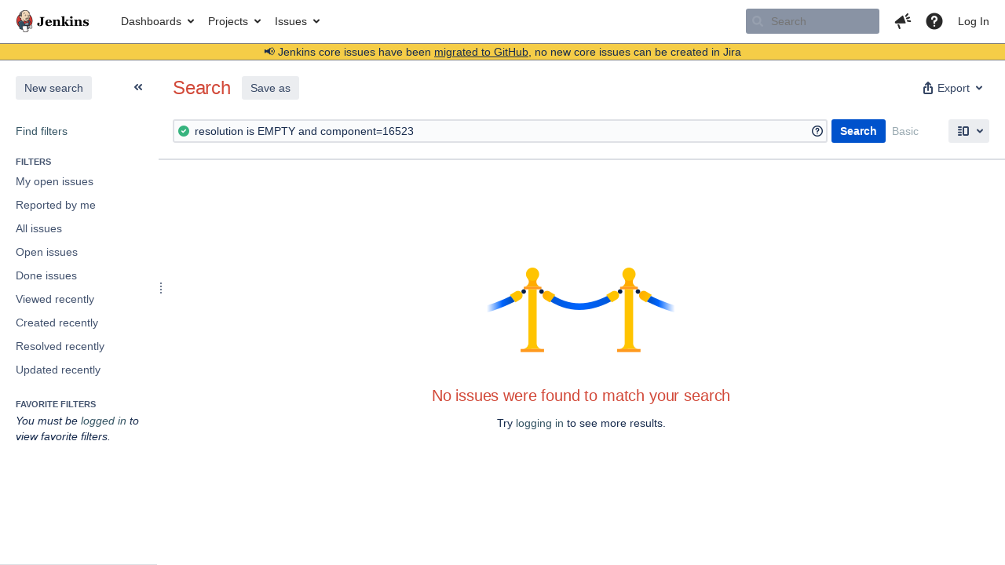

--- FILE ---
content_type: application/javascript;charset=UTF-8
request_url: https://issues.jenkins.io/s/3a2433f3101e2a91c6fa58ffc417475a-CDN/mektj2/10030013/pqds97/ba6958b400cf3d37a96b9cd5734787eb/_/download/contextbatch/js/com.atlassian.jira.plugins.jira-development-integration-plugin:11,com.atlassian.jira.plugins.jira-development-integration-plugin:14,-_super,-jira.view.issue,-viewissue.standalone,-jira.navigator.kickass,-jira.global,-jira.webresources:calendar-localisation-moment,-atl.general/batch.js?agile_global_admin_condition=true&analytics-enabled=false&jag=true&jira.create.linked.issue=true&locale=en-US&plugins.jquery.migrate.not.load=false&richediton=true
body_size: 88803
content:
WRMCB=function(e){var c=console;if(c&&c.log&&c.error){c.log('Error running batched script.');c.error(e);}}
;
try {
/* module-key = 'jira.webresources:backbone-1.0.0', location = '/static/lib/amd-shims/backbone-amd.js' */
define("backbone",["jquery","underscore","atlassian/libs/factories/backbone-1.0.0","jira/backbone-queryparams"],(function(a,e,r,n){var b=r(e,a);n(b);return b}));
}catch(e){WRMCB(e)};
;
try {
/* module-key = 'com.atlassian.auiplugin:split_aui.component.expander', location = 'aui.chunk.202c01faea0714ca60fb--5723d712e38349eb0972.js' */
"use strict";(globalThis.webpackChunk_auiRuntime=globalThis.webpackChunk_auiRuntime||[]).push([[8608],{6139:(e,t,a)=>{var n=a(6311),r=a(1005);const i={"aria-expanded":(0,r.getMessageLogger)("Expander [aria-expanded] attribute",{removeInVersion:"10.0.0",sinceVersion:"9.9.0",deprecationType:"ARIA ATTRIBUTE",extraInfo:'The "aria-expanded" attribute will no longer act as an indicator for the expander if it needs to be expanded. Please update the expander in accordance with AUI guidelines.'}),"replace-selector":(0,r.getMessageLogger)("Expander [data-replace-selector] attribute",{removeInVersion:"10.0.0",sinceVersion:"9.9.0",deprecationType:"DATA ATTRIBUTE",extraInfo:'The attribute "data-replace-selector" will no longer have any functionality. It is recommended to update the expander following AUI guidelines.'}),"short-content":(0,r.getMessageLogger)("Expander [.aui-expander-short-content]",{removeInVersion:"10.0.0",sinceVersion:"9.9.0",deprecationType:"EXPANDER CLASS (PATTERN)"})},d=e=>{const t=(0,n.default)(`#${e.attr("aria-controls")}`),a=t.parent().is(e),r=a?e.find(".aui-expander-short-content"):null;return t.attr("aria-expanded")&&(i["aria-expanded"](),"true"===t.attr("aria-expanded")&&t.addClass("expanded"),t.removeAttr("aria-expanded")),{$content:t,isTriggerParent:a,$shortContent:r,isExpanded:t.hasClass("expanded"),height:t.css("min-height"),isCollapsible:!1!==e.data("collapsible"),textReplacement:e.attr("data-replace-text")}};const o=(e,t)=>{if(!t)return;const a=e.data("replace-selector");if(a){i["replace-selector"]();const n=e.find(a);return e.attr("data-replace-text",n.text()),void n.text(t)}const n=e.find(":not(:has(*)):first"),r=n.length?n:e;e.attr("data-replace-text",r.text()),r.text(t)},s={"aui-expander-invoke":function(e){const t=(0,n.default)(e.currentTarget),{isCollapsible:a,isExpanded:r}=d(t);r&&a?t.trigger("aui-expander-collapse"):t.trigger("aui-expander-expand")},"aui-expander-expand":function(e){!function(e){const{$content:t,isTriggerParent:a,$shortContent:n,textReplacement:r}=d(e);e.attr("aria-expanded","true"),t.addClass("expanded"),t.removeAttr("hidden"),o(e,r),a&&n.hide(),e.trigger("aui-expander-expanded")}((0,n.default)(e.currentTarget))},"aui-expander-collapse":function(e){!function(e){const{$content:t,isTriggerParent:a,$shortContent:n,textReplacement:r}=d(e);o(e,r),e.attr("aria-expanded","false"),t.removeClass("expanded"),a&&n.show(),0===t.outerHeight()&&t.attr("hidden",""),e.trigger("aui-expander-collapsed")}((0,n.default)(e.currentTarget))},"click.aui-expander":function(e){(0,n.default)(e.currentTarget).trigger("aui-expander-invoke",e.currentTarget)}};(0,n.default)(document).on(s,".aui-expander-trigger"),(0,n.default)(document).ready((function(){(0,n.default)(".aui-expander-trigger").each((function(){!function(e){const{$content:t,isTriggerParent:a,isExpanded:n}=d(e);e.data("replace-selector")&&i["replace-selector"](),t.attr("aria-expanded")&&(i["aria-expanded"](),"true"===t.attr("aria-expanded")&&t.addClass("expanded"),t.removeAttr("aria-expanded")),(a?e.find(".aui-expander-short-content"):null)&&i["short-content"](),0===t.outerHeight()&&!n&&t.attr("hidden",""),e.attr("aria-expanded",n?"true":"false")}((0,n.default)(this))}))}))}},e=>{e.O(0,[4496,5131,2178,3447],(()=>{return t=6139,e(e.s=t);var t}));e.O()}]);
}catch(e){WRMCB(e)};
;
try {
/* module-key = 'com.atlassian.jira.plugins.jira-transition-triggers-plugin:dev-status-common-resources', location = 'js/workflow/TriggersPluginBackboneDefine.js' */
define("jira-triggers/backbone-define",["jira/backbone-1.3.3","underscore"],function(Backbone,_){if(Backbone&&!Backbone.define){Backbone.define=function(name,ctor){eval("Backbone['Class: "+name+"'] = function() { Backbone['Class: "+name+"'].__ctor.apply(this, arguments); }");var cls=Backbone["Class: "+name];cls.__ctor=ctor;ctor.prototype.name=name;cls.prototype=ctor.prototype;_.extend(cls,ctor);_.each(ctor.prototype,function(fn,fnName){if(typeof fn==="function"){fn.displayName=name+"."+fnName}});var context=window;var parts=name.split(".");_.each(parts,function(part,i){if(i===parts.length-1){context[part]=cls}else{context=context[part]==null?(context[part]={}):context[part]}});return cls}}return Backbone});require("jira-triggers/backbone-define");
}catch(e){WRMCB(e)};
;
try {
/* module-key = 'com.atlassian.jira.plugins.jira-transition-triggers-plugin:dev-status-common-resources', location = 'js/devstatus/FeedbackDialog.js' */
require(["jira/backbone-1.3.3","jquery","underscore"],function(c,b,a){c.define("JIRA.DevStatus.FeedbackDialog",c.Model.extend({properties:["collectorId","summary"],defaults:{summary:"Tell us what you think.",collectorId:"effe8b72"},show:function(){var d=this.get("collectorId");window.ATL_JQ_PAGE_PROPS=window.ATL_JQ_PAGE_PROPS||{};window.ATL_JQ_PAGE_PROPS[d]={fieldValues:{summary:this.get("summary")},triggerFunction:function(e){a.defer(function(){e()})}};b.getScript(this._collectorUrlFor(d))},_collectorUrlFor:function(d){return"https://jira.atlassian.com/s/d41d8cd98f00b204e9800998ecf8427e/en_UK-7m3tmj-1988229788/6307/131/1.4.8/_/download/batch/com.atlassian.jira.collector.plugin.jira-issue-collector-plugin:issuecollector/com.atlassian.jira.collector.plugin.jira-issue-collector-plugin:issuecollector.js?collectorId="+d}}))});
}catch(e){WRMCB(e)};
;
try {
/* module-key = 'com.atlassian.jira.plugins.jira-development-integration-plugin:11', location = '0f2be76f15b4935b0144.js' */
(k=>{k.set('devstatus.ait.devsummary.helptip.title','Automate your status updates');k.set('devstatus.cta.create-branch.tooltip.title','Start development');})(WRM.I18n.km);
(window.jiraDevelopmentIntegrationPluginJsonp=window.jiraDevelopmentIntegrationPluginJsonp||[]).push([[11],[,,function(t){t.exports=require("backbone")},,function(t){t.exports=require("jira/util/formatter")},function(t,e,i){var n,a;n=[i(6),e],void 0===(a=function(t,e){"use strict";e.sendEvent=function(e){var i=1<arguments.length&&void 0!==arguments[1]?arguments[1]:{};t.trigger("analyticsEvent",{name:e,data:i})}}.apply(e,n))||(t.exports=a)},function(t,e,i){var n;void 0===(n=function(){"use strict";return{trigger:AJS.trigger}}.call(e,i,e,t))||(t.exports=n)},,,,,,,,function(t,e,i){function n(t){return(n="function"==typeof Symbol&&"symbol"==typeof Symbol.iterator?function(t){return typeof t}:function(t){return t&&"function"==typeof Symbol&&t.constructor===Symbol&&t!==Symbol.prototype?"symbol":typeof t})(t)}var a,s;a=[i(15),i(1),i(0),i,e],void 0===(s=function(t,e,a,s,r){function o(){return!t.isEnabled("jira.plugin.devstatus.analytics.disabled")}var l=i(16),u=i(17),c=i(10),d=i(5),h=".edit-permission-link";r.Analytics={fireEvent:function(t,e){o()&&d.sendEvent("devstatus."+t,e)},fireAgileDevStatusLinkClicked:function(){return r.Analytics.fireEvent("panel.agile.icon.clicked")}},r.LabsAnalytics={fireLabsEvent:function(t){var e=t?"on":"off";return r.Analytics.fireEvent("labs.toggle."+e)}},r.SummaryAnalytics={fireSummaryShownEvent:function(t,i,n,a){var s=t?"assignee":"nonassignee",o=e.extend({},a);return r.Analytics.fireEvent("summary.shown."+s,o)},fireSummaryClickedEvent:function(t,e){var i=".clicked";return c.get("fusion-analytics-new-context-link")&&(c.set("fusion-analytics-new-context-link",void 0),i+=".newcontext"),r.Analytics.fireEvent(t+".summary"+i,a.extend({},e))},fireDetailTabClicked:function(t,e){return r.Analytics.fireEvent(e+".detail."+t+".tab.clicked")}},r.BuildsAnalytics={fireSummaryClickedEvent:function(t){return r.SummaryAnalytics.fireSummaryClickedEvent("builds",t)},fireDetailProjectClicked:function(){return r.Analytics.fireEvent("builds.detail.project.clicked")},fireDetailPlanClicked:function(){return r.Analytics.fireEvent("builds.detail.plan.clicked")},fireDetailBuildClicked:function(){return r.Analytics.fireEvent("builds.detail.build.clicked")}},r.DeploymentsAnalytics={fireSummaryClickedEvent:function(t){return r.SummaryAnalytics.fireSummaryClickedEvent("deployments",t)},fireDetailProjectClicked:function(){return r.Analytics.fireEvent("deployments.detail.project.clicked")},fireDetailEnvironmentClicked:function(){return r.Analytics.fireEvent("deployments.detail.environment.clicked")},fireDetailReleaseClicked:function(){return r.Analytics.fireEvent("deployments.detail.release.clicked")}},r.CommitsAnalytics={fireSummaryClickedEvent:function(t){return r.SummaryAnalytics.fireSummaryClickedEvent("commits",t)},fireDetailRepoClicked:function(t){return r.Analytics.fireEvent("commits.detail."+t+".repo.clicked")},fireDetailCommitClicked:function(t){return r.Analytics.fireEvent("commits.detail."+t+".commit.clicked")},fireDetailTabClicked:function(t){return r.SummaryAnalytics.fireDetailTabClicked(t,"commits")},fireDetailFileExpandedClicked:function(t){return r.Analytics.fireEvent("commits.detail."+t+".file.expanded.clicked")},fireDetailFilesExpandedClicked:function(t){return r.Analytics.fireEvent("commits.detail."+t+".files.expanded.clicked")},fireDetailFileClicked:function(t){return r.Analytics.fireEvent("commits.detail."+t+".file.clicked")},fireDetailReviewsShown:function(t){return r.Analytics.fireEvent("commits.detail."+t+".reviews.shown")},fireDetailReviewClicked:function(t){return r.Analytics.fireEvent("commits.detail."+t+".review.clicked")},fireDetailBranchesShown:function(t){return r.Analytics.fireEvent("commits.detail."+t+".branches.shown")},fireDetailCreateReviewClicked:function(t,e){return r.Analytics.fireEvent("commits.detail."+t+".review.create"+(e?".all":""))}},r.ReviewsAnalytics={fireSummaryClickedEvent:function(t){return r.SummaryAnalytics.fireSummaryClickedEvent("reviews",t)},fireDetailReviewClicked:function(){return r.Analytics.fireEvent("reviews.detail.review.clicked")}},r.BranchesAnalytics={fireSummaryClickedEvent:function(t){return r.SummaryAnalytics.fireSummaryClickedEvent("branches",t)},_fireDetailClickedEvent:function(t,e){return r.Analytics.fireEvent("branches.detail."+t+"."+e+".clicked")},_fireDetailClickedEventAssignable:function(t,e,i,n){void 0!==i&&void 0!==n&&(i?t+=".assignee":(t+=".nonassignee",t+=n?".assignable":".nonassignable")),this._fireDetailClickedEvent(e,t)},fireDetailRepoClicked:function(t){this._fireDetailClickedEvent(t,"repo")},fireDetailBranchClicked:function(t){this._fireDetailClickedEvent(t,"branch")},fireDetailPullRequestLozengeClick:function(t){this._fireDetailClickedEvent(t,"pullrequest.lozenge")},fireDetailReviewLozengeClick:function(t){this._fireDetailClickedEvent(t,"review.lozenge")},fireDetailTabClicked:function(t){return r.SummaryAnalytics.fireDetailTabClicked(t,"branches")},fireDetailCreatePullRequestClicked:function(t,e,i){this._fireDetailClickedEventAssignable("pullrequest.create",t,e,i)},fireDetailCreateReviewClicked:function(t,e,i){this._fireDetailClickedEventAssignable("review.create",t,e,i)}},r.PullRequestsAnalytics={fireSummaryClickedEvent:function(t){return r.SummaryAnalytics.fireSummaryClickedEvent("pullrequests",t)},fireDetailPullRequestClicked:function(t){return r.Analytics.fireEvent("pullrequests.detail."+t+".pullrequest.clicked")},fireDetailTabClicked:function(t){return r.SummaryAnalytics.fireDetailTabClicked(t,"pullrequests")}},r.LearnMoreAnalytics={fireLearnMoreEvent:function(t,e){return r.Analytics.fireEvent("learnmore."+t,e)}},r.CtaDialogAnalytics={issueDetails:{},fireCreateBranchEvent:function(t,e){return e="object"===n(e)?a.extend({},e):{},r.Analytics.fireEvent("createbranch."+t+"."+(this.issueDetails.isAssignee?"assignee":"nonassignee"),e)},_populateIssueDetails:function(t){this.issueDetails={status:""+t.data("issueStatus"),type:""+t.data("issueType"),isAssignee:t.data("isAssignee")}},_initHandler:function(t,e,i,n){if(i&&e.not(document).is(i)){var s=this;e.find(n).on("simpleClick",(function(){var t=a(this);s._fireCreateBranchEvent(t)}))}},_fireCreateBranchEvent:function(t){this._populateIssueDetails(t);var e="click";c.get("fusion-analytics-new-context-link")&&(c.set("fusion-analytics-new-context-link",void 0),e+=".newcontext"),this.fireCreateBranchEvent(e)},initialize:function(t,i,n){if(o()){var s=this;l.bind(u.NEW_CONTENT_ADDED,e.bind((function(e,n){this._initHandler(e,n,t,i)}),this)),l.bind("GH.DetailView.updated",e.bind((function(e){this._initHandler(e,a(t),t,i)}),this)),a(i).on("simpleClick",(function(){var t=a(this);s._fireCreateBranchEvent(t)})),a(document).on("click","#"+n+" .jira-dialog-content .target",(function(){var t=a(this);s.fireCreateBranchEvent("dialog.click",{title:t.find(".title").attr("title"),applicationType:t.data("applicationType")})})),a(document).on("click","#"+n+" .jira-dialog-content button.cancel",(function(){s.fireCreateBranchEvent("dialog.cancel")})),a(document).on("click",".cta-tooltip .cta-learn-more-link",(function(){r.LearnMoreAnalytics.fireLearnMoreEvent("click.ctahelptipbranching")}))}}},r.AdminAnalytics={fireAdminEvent:function(t,e){return r.Analytics.fireEvent("admin."+t,e)},initialize:function(){if(o()){var t=this,e=a("#project-config-panel-dev-status");e.find(h).on("click",(function(){t.fireAdminEvent("editpermissionlink.config."+(0<a("ul.permissions-list li.devstatus-admin-permission-item").length?"withpermissions":"nopermissions"))})),e.find(".learn-more-link").on("click",(function(){r.LearnMoreAnalytics.fireLearnMoreEvent("click.adminappvertisementlink")})),e.find("#project-config-applinks-connect").on("click",(function(){t.fireAdminEvent("connect")})),e.find(".devstatus-admin-connect-button-option").on("click",(function(){var e=a(this).data("key")||"unknown";t.fireAdminEvent("connect."+e)}))}}},r.AdminSummaryAnalytics={initialize:function(){o()&&a("#project-config-webpanel-devstatus-admin-summary-panel").find(h).on("click",(function(){r.AdminAnalytics.fireAdminEvent("editpermissionlink.summary.nopermissions")}))}}}.apply(e,a))||(t.exports=s)},function(t){t.exports=require("jira/ajs/dark-features")},function(t){t.exports=require("jira/util/events")},function(t){t.exports=require("jira/util/events/types")},,,,,,,,function(t){t.exports=void 0},function(t){t.exports=void 0},function(t){t.exports=require("jira/util/logger")},,,,,,,,,,,,,,,,,,,,,,,,,,,,,,,,,,,,,,,,,,,,,,,,,,,,,,function(t,e,i){var n,a;n=[i(17),i(15),i(10),i(1),i,e,i(0)],void 0===(a=function(t,e,n,a,s,r,o){function l(){return n.get("is-servicedesk-rendered")}function u(t,i,n){r.devStatusModule.initializePanel({container:t,showTooltip:r.showTooltip,headerSelector:i,devStatusPanelVisibilityToggler:n,phaseTwoDisabled:!e.isEnabled("jira.plugin.devstatus.phasetwo.enabled")})}function c(t,e,i,n){a.defer((function(){var a={duration:i?1e3:0,complete:n};e?t.slideDown(a):t.slideUp(a)}))}var d=i(14),h=i(16);r.showTooltip=!0,r.showAITTooltip=!0;var f="#devstatus-container",p="[id$='devstatus-panel']",v=".devstatus-cta-link",m=".status-panels",g=".mod-header",y=".ghx-header",D='a[href="#ghx-tab-com-atlassian-jira-plugins-jira-development-integration-plugin-greenhopper-devstatus-panel"]';r.documentReadyInit=function(e){var n=i(109);r.devStatusModule=new n({parentContainerSelector:p,linkSelector:v,panelSelector:f,statusPanelSelector:m,shouldShowAITTooltip:function(){return r.showAITTooltip}}),function(t){return t.find("body").hasClass("page-type-dashboard")}(e)||function(t){return t.find("body").hasClass("ghx-agile")}(e)?(e.find("body").on("click",D,d.Analytics.fireAgileDevStatusLinkClicked),r.showTooltip=!1,r.showAITTooltip=!1):function(t){return t.find("body").hasClass("ka ajax-issue-search-and-view")}(e)?o((function(){if(JIRA.Issues.Api.isFullScreenIssueVisible()){var t=o(f);0<t.length&&u(t,g,c)}})):o(p).length&&(u(e.find(f),g,c),r.showTooltip=!1),l()&&(r.showTooltip=!1,r.showAITTooltip=!1),h.bind(t.NEW_CONTENT_ADDED,(function(t,e){return!!e.not(document).is(p)&&(u(e.find(f),g,c),r.showTooltip=!1,!0)})),h.bind("GH.DetailView.updated",(function(){u(o(f),y)}))}}.apply(e,n))||(t.exports=a)},,,,function(t){t.exports=void 0},function(t,e,i){var n,a,s;s="LLL",n=[i(0),i(89)],void 0===(a=function(t,e){return{addTooltip:function(t){this.formatDate(t,"tooltip")},updateText:function(t){this.formatDate(t,"text")},setFormat:function(t){s=t},formatDate:function(i,n){var a=i.find("time.livestamp");a.livestamp(),a.each((function(){var i=t(this),a=i.attr("datetime");if(a){var r=isNaN(a)?e(a).utcOffset(a):e(parseInt(a,10));"tooltip"===n?i.attr("title",r.format(s)):"text"==n&&i.text(r.format(s))}}))}}}.apply(e,n))||(t.exports=a)},,,function(t){t.exports=require("jira/moment")},,function(t){t.exports=require("jira/dialog/form-dialog")},function(t,e,i){var n,a;n=[i(27),i(2),i(0),i(1),i],void 0===(a=function(t,e,n,a){var s=i(86),r=i(18),o=i(116);return e.View.extend({template:void 0,events:{"simpleClick .summary":"_onSummaryLinkClick"},initialize:function(t){this.options=a.clone(t),this.model.on("change:hasData",this._addOrRemoveHasDataClass,this),this.model.on("change:dataLoading",this._addOrRemoveDataLoadingClass,this),this.transitionView=new o({model:this.model,el:this.$el})},render:function(){if(this.isVisible()){var t=n(this.template(a.extend({issueKey:this.options.dataAttrs.issueKey},this.model.getOverall())));this._shouldAnimateDataTransition()?this.transitionView.renderVisible(t):(this.$el.html(t),s.addTooltip(t),s.updateText(t)),this._renderNavigableSummaryLink(),this.show()}else this._isHidden()||(this._shouldAnimateDataTransition()?this.transitionView.renderHidden(a.bind(this.hide,this)):this.hide());this._addOrRemoveDataLoadingClass(),this._addOrRemoveHasDataClass()},getDefaultDetailDialogParameters:function(){return{issueKey:this.options.dataAttrs.issueKey,issueId:this.options.dataAttrs.issueId,entityLinks:this.options.dataAttrs.entityLinks,tabs:this.model.get("byInstanceType"),dataType:this.model.getType(),showContactAdminForm:this.options.dataAttrs&&this.options.dataAttrs.showContactAdminForm}},getSummaryLink:function(){return this.$el.find("a.summary")},isVisible:function(){return 0<this.model.getOverall().count},_addOrRemoveHasDataClass:function(){var t=this.model.get("hasData");this.$el.toggleClass("js-has-data",t)},_renderNavigableSummaryLink:function(){this.getSummaryLink().attr("href",r.getUrlWithDetailDialogParam(this.model.getType()))},_addOrRemoveDataLoadingClass:function(){var t=this.model.get("dataLoading");this.$el.toggleClass("data-loading",t)},_onSummaryLinkClick:function(e){e.preventDefault(),t.log("Summary view not supported: ",this)},_shouldAnimateDataTransition:function(){return!!this.model.getPreviousOverall()},_isHidden:function(){return this.$el.hasClass("hidden")},show:function(){this.$el.removeClass("hidden")},hide:function(){this.$el.addClass("hidden")}})}.apply(e,n))||(t.exports=a)},,,function(t,e,i){var n,a;n=[i(1),i(108)],void 0===(a=function(t,e){return e.extend({model:void 0,viewType:void 0,createModel:function(){return new this.model({})},createView:function(){return new this.viewType(t.extend(t.clone(this.options),{model:this.data}))}})}.apply(e,n))||(t.exports=a)},function(t,e,i){var n,a;n=[i(2)],void 0===(a=function(t){return t.Model.extend({typeId:void 0,properties:["byInstanceType","overall","previousOverall","hasData","dataLoading"],startLoadingData:function(){this.set("dataLoading",!0)},updateData:function(t){if(this.set("hasData",void 0!==t),this.set("dataLoading",!1),this.set("previousOverall",this.getOverall()),t&&t.summary&&t.summary[this.typeId]){var e=t.summary[this.typeId];this.set("byInstanceType",e.byInstanceType),this.set("overall",e.overall)}else this.set("byInstanceType",{}),this.set("overall",{count:0})},getType:function(){return this.typeId},getOverall:function(){return this.get("overall")},getPreviousOverall:function(){return this.get("previousOverall")}})}.apply(e,n))||(t.exports=a)},function(t){t.exports=void 0},,,,,,,,function(t){t.exports=void 0},function(t){t.exports=require("jira-help-tips/feature/help-tip")},function(t){t.exports=require("jira-help-tips/feature/help-tip-manager")},function(t,e,i){var n,a;n=[i(2),i(1)],void 0===(a=function(t,e){return t.Model.extend({initialize:function(t){this.options=e.defaults({},t),this.data=this.createModel()},render:function(t){this.startViews(),this.data.updateData(t),this.view.render()},startLoading:function(){this.data.startLoadingData&&this.data.startLoadingData()},startViews:function(){this.view||(this.view=this.createView())},stopViews:function(){this.view&&(this.view.undelegateEvents(),this.view.$el.empty(),this.view.hide(),this.view=null)},isViewVisible:function(){return this.view&&this.view.isVisible()},createView:function(){},createModel:function(){}})}.apply(e,n))||(t.exports=a)},function(t,e,i){var n,a;i(105),n=[i(4),i(2),i(0),i,i(1),i(10),i(5)],void 0===(a=function(t,e,n,a,s,r,o){var l=i(18),u=i(14),c=i(106),d=i(107),h=i(110),f=i(111),p=i(113),v=i(117),m=i(118),g=i(119),y=i(120),D=i(121),w=i(125),C=i(129),S=i(133),_=i(137),b=i(141),k=i(144),A=i(145),T=e.Model.extend({initialize:function(t){s.defaults(this,t),this._listeners=new f,this.createBranchFormDialog=new A(t),this.devSummaryJson=null,this.triggerHelpTipShown=!1,this.aitHelptip=null,this._initFocusHandler()},initializePanel:function(t){return this._listeners.stopListening(),this._renderedData=null,this._getContainers(t),this.labsOptIn=m.createFromDOM(this.parentContainer),t.showTooltip=t.showTooltip&&(!this.labsOptIn.isAllowed()||this.labsOptIn.isOptedIn()||this.labsOptIn.isDismissed()),this._createCreateBranchView(t),this.devSummaryJson=this.devStatusContainer.find(".dev-summary.json-blob").data("json"),this._initLabsOptInView(),this._initTryLabsView(),this._createDevStatusData(t),this._createAnalyticsModel(t),this._createSummaryViews(t,T.moduleMap),this._setupDataEventHandlers(),this.devStatusPanelVisibilityToggler=t.devStatusPanelVisibilityToggler,t.phaseTwoDisabled?this._postRender(!1,!0):this._startDevStatus(),this.labsOptIn.on("change:optedIn",this._onChangeLabsOptIn,this),this.labsOptIn.isAllowed()&&this.labsOptIn.isOptedIn()&&this._onChangeLabsOptIn(this.labsOptIn,!0),this},_createCreateBranchView:function(t){this.createBranchView=new k({el:this.createBranchContainer,showTooltip:t.showTooltip})},_createDevStatusData:function(){this.devStatusData=new v({issueId:this.devStatusContainer.data("issue-id"),issueKey:this.devStatusContainer.data("issue-key")})},_createSummaryViews:function(t,e){var i=this,a=this.devStatusContainer.data();this._summaryModules=s.clone(this.statusPanelContainer.find(".status-panel").map((function(){var t=n(this);return new(0,e[t.data("module")])({dataAttrs:a,el:t,labsOptIn:i.labsOptIn,analyticsModel:i.analyticsModel})}))),this._errorModule=new p({el:this.messagePanelContainer,dataAttrs:a})},_createAnalyticsModel:function(){this.analyticsModel=new h({devStatusContainer:this.devStatusContainer,devStatusData:this.devStatusData})},_getContainers:function(t){this.devStatusContainer=t.container,this.parentContainer=t.container.closest(this.parentContainerSelector),this.createBranchContainer=t.container.find(this.linkSelector),this.statusPanelContainer=t.container.find(this.statusPanelSelector),this.headerContainer=this.parentContainer.find(t.headerSelector),this.messagePanelContainer=t.container.find(".message-panel")},_onLoadingStarted:function(){this._startLoadingModuleData()},_onLoadingSuccess:function(t,e,i){var n=this.devStatusData.get("aggregatedData");this._renderModules({success:!0,renderData:n}),this._postRender(!e,i,n)},_onLoadingFailure:function(){this._renderModules({success:!1}),this._postRender(!1,!0)},_setupDataEventHandlers:function(){this._listeners.startListening(this.devStatusData,"beforeRequest",this._onLoadingStarted,this),this._listeners.startListening(this.devStatusData,"requestSuccess",this._onLoadingSuccess,this),this._listeners.startListening(this.devStatusData,"requestFail",this._onLoadingFailure,this)},_startDevStatus:function(){var t=!this.devSummaryJson||!0===this.devSummaryJson.isStale;this.devSummaryJson&&this.devStatusData.setAggregateData(this.devSummaryJson.cachedValue,!0,!t),t&&(this._startLoadingModuleData(),this.devStatusData.retrieveAggregateData())},_initFocusHandler:function(){n(window).on("focus",s.throttle(s.bind(this.refreshSummaryData,this),3e4,{trailing:!1}))},refreshSummaryData:function(){this.devStatusData&&this.devStatusData.retrieveAggregateData()},_onChangeLabsOptIn:function(t,e){},_initLabsOptInView:function(){this.labsOptInView=new g({el:this.parentContainer.find(".labs-on-off-container"),labsOptIn:this.labsOptIn}).render()},_initTryLabsView:function(){var t=n('<div class="try-labs-container"></div>').appendTo(this.headerContainer);new y({el:t,labsOptIn:this.labsOptIn}).render()},_postRender:function(t,e,i){function n(){e&&(o.addClass("js-animation-completed"),s._attachAutomaticTransitionsHelpTip(i))}var a=this._isAnySummaryViewVisibleOnPanel()||this._isAnyErrorViewVisible(),s=this;if(a){var r=this.analyticsModel.getIssue();u.SummaryAnalytics.fireSummaryShownEvent(r.isAssignee,r.issueType,r.issueStatus,this.analyticsModel.getSummary()),this._openDetailDialogUrlLink()}this._togglePanelEmptyStatus(!this._isAnySummaryViewVisibleOnPanel());var o=this.parentContainer,l=a||0<this.createBranchContainer.size();this.devStatusPanelVisibilityToggler&&o.is(":visible")!==l?(this.devStatusPanelVisibilityToggler(this.parentContainer,l,t,n),!l&&this.aitHelptip&&this.aitHelptip.isVisible()&&this.aitHelptip.hide()):n()},_attachAutomaticTransitionsHelpTip:function(e){var i=this.parentContainer.is(":visible"),a=this._shouldRenderAITTooltip(e);!a&&this.aitHelptip&&this.aitHelptip.isVisible()?this.aitHelptip.hide():a&&!this.triggerHelpTipShown&&this.shouldShowAITTooltip()&&i&&(s.defer(s.bind((function(){this.aitHelptip=new c({id:"automaticTransitionDevSummaryTooltip",title:t.I18n.getText("devstatus.ait.devsummary.helptip.title"),bodyHtml:JIRA.Templates.DevStatus.Tooltip.automaticTransitions({aitHelpLinkUrl:this.devStatusContainer.data("ait-help-url-json")}),anchor:"#viewissue-devstatus-panel_heading .toggle-title",isSequence:!0,callbacks:{init:function(){n("#trigger-docs-link").on("click",(function(){o.sendEvent("devstatus.automatic.transitions.learn.more.clicked")}))}},inlineDialogOpts:{width:400}}),d.showSequences()}),this)),this.triggerHelpTipShown=!0)},_shouldRenderAITTooltip:function(t){return!!t&&(0<t.summary.branch.overall.count||0<t.summary.repository.overall.count||0<t.summary.pullrequest.overall.count||0<t.summary.review.overall.count)},_getModuleByType:function(t){return s.find(this._summaryModules,(function(e){return e.data&&e.data.getType&&s.isEqual(e.data.getType(),t)}))},_openDetailDialogUrlLink:function(){var t,e=r.get("fusion-open-detail-dialog");if(e&&(l.isCreateReviewDetailDialogLink(e)?t=this._getModuleByType("repository"):(t=this._getModuleByType(e))&&r.set("fusion-open-detail-dialog",void 0),t)){var i=t.view;i&&i.isVisible()&&(r.set("fusion-analytics-new-context-link",!0),i.getSummaryLink().click())}},_togglePanelEmptyStatus:function(t){this.statusPanelContainer&&this.statusPanelContainer.toggleClass("empty-status",t)},_isAnySummaryViewVisibleOnPanel:function(){return!!s.find(this._summaryModules,(function(t){return t.isViewVisible()}))},_isAnyErrorViewVisible:function(){return this._errorModule.isViewVisible()},_renderModules:function(t){var e=this._renderedData=t.renderData||this._renderedData;s.each(this._summaryModules,(function(t){t.render(e)})),this._errorModule.render(t.success?e:void 0)},_startLoadingModuleData:function(){s.each(this._summaryModules,(function(t){t.startLoading()}))}},{moduleMap:{BranchModule:D,BuildModule:w,CommitModule:C,DeploymentModule:S,PullRequestModule:_,ReviewModule:b}});return T}.apply(e,n))||(t.exports=a)},function(t,e,i){var n,a;n=[i(2),i(1)],void 0===(a=function(t,e){return t.Model.extend({TO_ANALYTIC_KEY_OVERRIDE:{repository:"commit"},properties:["issue","summary"],initialize:function(t){this.devStatusContainer=t.devStatusContainer,this.devStatusData=t.devStatusData,this._getAllAnalyticData()},getIssue:function(){return this.get("issue")},getSummary:function(){return this.get("summary")},_getAllAnalyticData:function(){this.set("issue",this._getAnalyticIssueData()),this._initListenerToData()},_getAnalyticIssueData:function(){return{isAssignee:this.devStatusContainer.data("is-assignee"),isAssignable:this.devStatusContainer.data("is-assignable"),issueStatus:this.devStatusContainer.data("issue-status"),issueType:this.devStatusContainer.data("issue-type")}},_getAnalyticSummaryData:function(t){var i=this,n={};return e.each(t.summary,(function(t,e){n[i.TO_ANALYTIC_KEY_OVERRIDE[e]||e]=0<t.overall.count})),n},_initListenerToData:function(){var t=this;this.devStatusData.on("requestSuccess",(function(){t.set("summary",t._getAnalyticSummaryData(t.devStatusData.get("aggregatedData")))}))}})}.apply(e,n))||(t.exports=a)},function(t,e,i){var n,a;n=[i(1),i(112)],void 0===(a=function(t,e){return e.extend({init:function(){this._listening=[]},startListening:function(t,e,i,n){this._listening.push({start:function(){return t.on(e,i,n),this},stop:function(){return t.off(e,i,n),this}}.start())},stopListening:function(){t.each(this._listening,(function(t){t.stop()})),this._listening=[]}})}.apply(e,n))||(t.exports=a)},function(t){t.exports=require("jira/lib/class")},function(t,e,i){var n,a;n=[i(108),i],void 0===(a=function(t){var e=i(114),n=i(115);return t.extend({createModel:function(){return new e({})},createView:function(){var t=this.options.dataAttrs&&this.options.dataAttrs.showContactAdminForm;return new n({model:this.data,el:this.options.el,showContactAdminForm:t})}})}.apply(e,n))||(t.exports=a)},function(t,e,i){var n,a;n=[i(2),i(1)],void 0===(a=function(t,e){return t.Model.extend({properties:["hasErrors","errorInstances","configInstances"],defaults:function(){return{hasErrors:!1,errorInstances:[],configInstances:[]}},updateData:function(t){var i=this._extractErrors(t&&t.errors),n=this._extractErrors(t&&t.configErrors);this.set("hasErrors",!t||!e.isEmpty(i)||!e.isEmpty(n)),this.set("errorInstances",i),this.set("configInstances",n)},_extractErrors:function(t){return t?e.map(e.filter(t,(function(t){return t.error})),(function(t){return t.instance})):[]}})}.apply(e,n))||(t.exports=a)},function(t,e,i){var n,a;i(25),n=[i(92)],void 0===(a=function(t){return t.extend({initialize:function(t){this.showContactAdminForm=t.showContactAdminForm},render:function(){return this.isVisible()?(this.$el.html(JIRA.Templates.DevStatus.connectionProblemAsInfoWithoutIcon({instances:this.model.get("errorInstances"),notConfiguredInstances:this.model.get("configInstances"),showContactAdminForm:this.showContactAdminForm})),this.show()):this.hide(),this},isVisible:function(){return this.model.get("hasErrors")}})}.apply(e,n))||(t.exports=a)},function(t,e,i){var n,a;n=[i(2),i(0),i(1),i(86)],void 0===(a=function(t,e,i,n){return t.View.extend({slideTransitionTime:500,initialize:function(){},renderVisible:function(t){var a=!e.contains(document,this.$el[0]);this._hasPreviousData()?this._hasDataChanged()&&(this._prepareContentsForTransition(t,this.$el),this.$el.addClass("roll-transition")):(this._preStartSlideTransition(),this.$el.addClass("slide-down-transition"),a=!0),this.$el.html(t),n.addTooltip(t),a?i.defer(i.bind(this._initiateTransition,this)):this._initiateTransition()},renderHidden:function(t){var e=this;this.$el.slideUp(this.slideTransitionTime,(function(){e.$el.css("display",""),t()}))},_initiateTransition:function(){if(this.$el.hasClass("slide-down-transition"))this._postStartSlideTransition(),this.$el.removeClass("slide-down-transition"),this._startSlideDownTransition(this.$el,0);else{this.$el.hasClass("roll-transition")&&(this.$el.removeClass("roll-transition"),this._startRollTransition());var t=this.$el.find(".sliding-container");if(0<t.length){var i=this;t.each((function(t,n){var a=e(n),s=a.data("prevHeight");i._startSlideDownTransition(a,s)}))}}},_startSlideDownTransition:function(t,e){var i=t.height();e!==i&&t.height(e).animate({height:i},this.slideTransitionTime,(function(){t.css("height","auto"),t.find(".rolling-content").removeClass("transit")}))},_startRollTransition:function(){this.$el.find(".rolling-container").each(i.bind((function(t,i){var n=e(i),a=n.find(".rolling-content"),s=a.find(":not(.old-content)"),r=s.height();n.height(r),a.addClass("transit"),s.css("margin-top","-"+r+"px").animate({"margin-top":"0"},this.slideTransitionTime,(function(){n.css("height","auto"),n.find(".old-content").remove(),a.removeClass("transit"),s.css("margin-top","")}))}),this))},_prepareContentsForTransition:function(t,i){var n=(t=e("<div></div>").append(t)).find(".sliding-container"),a=i.find(".sliding-container");n.each((function(t,i){var n=a.get(t);if(n){var s=e(n);e(i).data("prevHeight",s.height())}}));var s=t.find(".rolling-container"),r=i.find(".rolling-container");s.each((function(t,i){var n=e(i).find(".rolling-content"),a=r.get(t);if(a){var s=e(a).find(".rolling-content").children();s.addClass("old-content"),n.append(s)}}))},_hasPreviousData:function(){var t=this.model.getPreviousOverall();return t&&0<t.count},_hasDataChanged:function(){return!i.isEqual(this.model.getOverall(),this.model.getPreviousOverall())},_preStartSlideTransition:function(){this.$el.css("height","0"),this.$el.css("opacity","0")},_postStartSlideTransition:function(){this.$el.css("height",""),this.$el.css("opacity","")}})}.apply(e,n))||(t.exports=a)},function(t,e,i){var n,a;n=[i(3),i(2),i(0),i(1)],void 0===(a=function(t,e,i,n){return e.Model.extend({properties:["aggregatedData"],namedEvents:["beforeRequest","requestFail","requestSuccess"],initialize:function(t){this.issueId=t.issueId,this.issueKey=t.issueKey},retrieveAggregateData:function(){if(this.issueId){var e=t()+"/rest/dev-status/1.0/issue/summary?issueId="+this.issueId;return this.trigger("beforeRequest"),i.ajax(e).done(n.bind(this.setAggregateData,this)).fail(n.bind(this.setAggregateDataError,this)).promise()}},setAggregateData:function(t,e,i){this.set("aggregatedData",t),this.trigger("requestSuccess",this,!0===e,!!i)},setAggregateDataError:function(t){this.set("aggregatedData",void 0),this.trigger("requestFail",this,t)}})}.apply(e,n))||(t.exports=a)},function(t,e,i){var n,a;n=[i(3),i(2),i(0),i],void 0===(a=function(t,e,n){var a=i(14),s=e.Model.extend({defaults:{allowed:!1,optedIn:!1,optedInByAdmin:!1,dismissed:!1,id:1},isAllowed:function(){return this.get("allowed")},isOptedIn:function(){return this.get("optedIn")},isOptedInByAdmin:function(){return this.get("optedInByAdmin")},setOptedIn:function(t){return this.save({optedIn:t},{wait:!0}).done((function(){a.LabsAnalytics.fireLabsEvent(t)}))},toggleOptedIn:function(){var t=this.isOptedIn();return this.setOptedIn(!t)},setDismissed:function(t){return this.save({dismissed:t},{wait:!0})},isDismissed:function(){return this.get("dismissed")},url:function(){return t()+"/rest/dev-status/1.0/labs-opt-in/"}},{createFromDOM:function(t){var e=n(t).find("#devstatus-container");return new s(e.data("labs-json"))}});return s}.apply(e,n))||(t.exports=a)},function(t,e,i){var n,a;i(25),n=[i(2)],void 0===(a=function(t){return t.View.extend({events:{"click .toggle-labs":"_onClickToggle","click .labs-close":"_onClickDismiss"},initialize:function(t){this.labsOptIn=t.labsOptIn,this.labsOptIn.on("change",this.render,this),this.labsOptIn.on("change:optedIn",this._onChangeOptedIn,this)},render:function(){var t=this.labsOptIn;return!t.isAllowed()||!t.isOptedInByAdmin()&&t.isDismissed()?this._hide():this._show(),this},_onClickToggle:function(t){t.preventDefault(),this.labsOptIn.toggleOptedIn()},_onClickDismiss:function(t){t.preventDefault(),this.labsOptIn.setDismissed(!0)},_show:function(){this.$el.html(JIRA.Templates.DevStatus.labsOnOff({isOptedIn:this.labsOptIn.isOptedIn(),isOptedInByAdmin:this.labsOptIn.isOptedInByAdmin()})),this.$el.removeClass("hidden")},_hide:function(){this.$el.empty(),this.$el.addClass("hidden")}},{COLLECTOR_ID:"effe8b72"})}.apply(e,n))||(t.exports=a)},function(t,e,i){var n,a;i(25),n=[i(2)],void 0===(a=function(t){return t.View.extend({events:{"click .try-labs":"_onClickTryLabs"},initialize:function(t){this.labsOptIn=t.labsOptIn,this.labsOptIn.on("change:dismissed",this.render,this)},render:function(){return this.labsOptIn.isAllowed()&&!this.labsOptIn.isOptedIn()&&this.labsOptIn.isDismissed()?this.$el.html(JIRA.Templates.DevStatus.tryLabs()):this.$el.empty(),this},_onClickTryLabs:function(t){t.preventDefault(),this.labsOptIn.setDismissed(!1)}})}.apply(e,n))||(t.exports=a)},function(t,e,i){var n,a;n=[i(95),i(122),i(123)],void 0===(a=function(t,e,i){return t.extend({model:e,viewType:i})}.apply(e,n))||(t.exports=a)},function(t,e,i){var n,a;n=[i(96)],void 0===(a=function(t){return t.extend({typeId:"branch"})}.apply(e,n))||(t.exports=a)},function(t,e,i){var n,a;i(25),i(85),i(124),i(26),n=[i(1),i(92),i(14)],void 0===(a=function(t,e,n){return e.extend({template:JIRA.Templates.DevStatus.Branches.summaryPanel,_onSummaryLinkClick:function(e){e.preventDefault();var a=this;Promise.all([i.e(0),i.e(22)]).then((function(){var e=[i(76)];(function(e){a.detailDialogBranchView=new e(t.extend(a.getDefaultDetailDialogParameters(),{id:"devstatus-branch-detail-dialog",count:a.model.getOverall().count,analyticIssueData:a.options.analyticsModel.getIssue()})),n.BranchesAnalytics.fireSummaryClickedEvent(a.options.analyticsModel.getSummary()),a.detailDialogBranchView.show()}).apply(null,e)})).catch(i.oe)}})}.apply(e,n))||(t.exports=a)},function(t){t.exports=void 0},function(t,e,i){var n,a;n=[i(95),i(126),i(127)],void 0===(a=function(t,e,i){return t.extend({model:e,viewType:i})}.apply(e,n))||(t.exports=a)},function(t,e,i){var n,a;n=[i(96)],void 0===(a=function(t){return t.extend({typeId:"build"})}.apply(e,n))||(t.exports=a)},function(t,e,i){var n,a;i(25),i(85),i(128),i(26),n=[i(1),i(92),i(14)],void 0===(a=function(t,e,n){return e.extend({template:JIRA.Templates.DevStatus.Build.summaryPanel,_onSummaryLinkClick:function(e){e.preventDefault();var a=this;Promise.all([i.e(0),i.e(23)]).then((function(){var e=[i(77)];(function(e){a.detailDialogBuildView=new e(t.extend(a.getDefaultDetailDialogParameters(),{id:"devstatus-build-detail-dialog",count:a.model.getOverall().count})),n.BuildsAnalytics.fireSummaryClickedEvent(a.options.analyticsModel.getSummary()),a.detailDialogBuildView.show()}).apply(null,e)})).catch(i.oe)}})}.apply(e,n))||(t.exports=a)},function(t){t.exports=void 0},function(t,e,i){var n,a;n=[i(95),i(130),i(131)],void 0===(a=function(t,e,i){return t.extend({model:e,viewType:i})}.apply(e,n))||(t.exports=a)},function(t,e,i){var n,a;n=[i(96)],void 0===(a=function(t){return t.extend({typeId:"repository"})}.apply(e,n))||(t.exports=a)},function(t,e,i){var n,a;i(25),i(85),i(132),i(26),n=[i(1),i(92),i(14)],void 0===(a=function(t,e,n){return e.extend({template:JIRA.Templates.DevStatus.Commit.summaryPanel,_onSummaryLinkClick:function(e){e.preventDefault();var a=this;Promise.all([i.e(0),i.e(21)]).then((function(){var e=[i(74)];(function(e){a.detailDialogCommitView=new e(t.extend(a.getDefaultDetailDialogParameters(),{id:"devstatus-commit-detail-dialog",count:a.model.getOverall().count})),n.CommitsAnalytics.fireSummaryClickedEvent(a.options.analyticsModel.getSummary()),a.detailDialogCommitView.show()}).apply(null,e)})).catch(i.oe)}})}.apply(e,n))||(t.exports=a)},function(t){t.exports=void 0},function(t,e,i){var n,a;n=[i(95),i(134),i(135)],void 0===(a=function(t,e,i){return t.extend({model:e,viewType:i})}.apply(e,n))||(t.exports=a)},function(t,e,i){var n,a;n=[i(96)],void 0===(a=function(t){return t.extend({typeId:"deployment-environment"})}.apply(e,n))||(t.exports=a)},function(t,e,i){var n,a;i(25),i(85),i(136),i(26),n=[i(1),i(92),i(14)],void 0===(a=function(t,e,n){return e.extend({template:JIRA.Templates.DevStatus.Deployment.summaryPanel,_onSummaryLinkClick:function(e){e.preventDefault();var a=this;Promise.all([i.e(0),i.e(24)]).then((function(){var e=[i(79)];(function(e){a.detailDialogDeploymentView=new e(t.extend(a.getDefaultDetailDialogParameters(),{id:"devstatus-deployment-detail-dialog",count:a.model.getOverall().count})),n.DeploymentsAnalytics.fireSummaryClickedEvent(a.options.analyticsModel.getSummary()),a.detailDialogDeploymentView.show()}).apply(null,e)})).catch(i.oe)}})}.apply(e,n))||(t.exports=a)},function(t){t.exports=void 0},function(t,e,i){var n,a;n=[i(95),i(138),i(139)],void 0===(a=function(t,e,i){return t.extend({model:e,viewType:i})}.apply(e,n))||(t.exports=a)},function(t,e,i){var n,a;n=[i(96)],void 0===(a=function(t){return t.extend({typeId:"pullrequest"})}.apply(e,n))||(t.exports=a)},function(t,e,i){var n,a;i(25),i(85),i(140),i(26),n=[i(1),i(92),i(14)],void 0===(a=function(t,e,n){return e.extend({template:JIRA.Templates.DevStatus.PullRequest.summaryPanel,_onSummaryLinkClick:function(e){e.preventDefault();var a=this;Promise.all([i.e(0),i.e(20)]).then((function(){var e=[i(75)];(function(e){a.detailDialogPullRequestView=new e(t.extend(a.getDefaultDetailDialogParameters(),{id:"devstatus-pullrequest-detail-dialog",count:a.model.getOverall().count,reviewersThreshold:2})),n.PullRequestsAnalytics.fireSummaryClickedEvent(a.options.analyticsModel.getSummary()),a.detailDialogPullRequestView.show()}).apply(null,e)})).catch(i.oe)}})}.apply(e,n))||(t.exports=a)},function(t){t.exports=void 0},function(t,e,i){var n,a;n=[i(95),i(142),i(143)],void 0===(a=function(t,e,i){return t.extend({model:e,viewType:i})}.apply(e,n))||(t.exports=a)},function(t,e,i){var n,a;n=[i(96)],void 0===(a=function(t){return t.extend({typeId:"review"})}.apply(e,n))||(t.exports=a)},function(t,e,i){var n,a;i(25),i(85),i(97),i(26),n=[i(1),i(92),i(14)],void 0===(a=function(t,e,n){return e.extend({template:JIRA.Templates.DevStatus.Review.summaryPanel,_onSummaryLinkClick:function(e){e.preventDefault();var a=this;Promise.all([i.e(0),i.e(19)]).then((function(){var e=[i(78)];(function(e){a.detailDialogReviewView=new e(t.extend(a.getDefaultDetailDialogParameters(),{id:"devstatus-review-detail-dialog",count:a.model.getOverall().count,reviewersThreshold:2,completed:a.model.getOverall().completed})),n.ReviewsAnalytics.fireSummaryClickedEvent(a.options.analyticsModel.getSummary()),a.detailDialogReviewView.show()}).apply(null,e)})).catch(i.oe)}})}.apply(e,n))||(t.exports=a)},function(t,e,i){var n,a;i(105),n=[i(4),i(106),i(107),i(2),i(1),i(10),i],void 0===(a=function(t,e,n,a,s,r){var o=i(18);return a.View.extend({initialize:function(t){this.tooltipShown=!t.showTooltip,this.linkTextSelector=".devstatus-cta-link-text",this.issueContainer=".issue-container",this._processLinkForNavigableURL(),this._initTooltip(),s.defer(s.bind(this._openCreateBranchDialog,this))},getCreateBranchLink:function(){return this.$el},_processLinkForNavigableURL:function(){var t=this._getCta(this.$el);t&&this.getCreateBranchLink().data("cta",t),this.getCreateBranchLink().attr("href",o.getUrlWithDetailDialogParam("create-branch"))},_openCreateBranchDialog:function(){"create-branch"===r.get("fusion-open-detail-dialog")&&(r.set("fusion-open-detail-dialog",void 0),r.set("fusion-analytics-new-context-link",!0),this.getCreateBranchLink().click())},_initTooltip:function(){!this.tooltipShown&&0<this.$el.length&&s.defer(s.bind((function(){var i=this.$el.data("cta");i&&(new e({id:i+".tooltip",title:t.I18n.getText("devstatus.cta.create-branch.tooltip.title"),bodyHtml:JIRA.Templates.DevStatus.Tooltip.createBranch(),anchor:this.$el.find(this.linkTextSelector),isSequence:!0,inlineDialogOpts:{container:this.issueContainer,width:400}}),this.tooltipShown=!0,n.showSequences())}),this))},_getCta:function(t){var e=t.attr("href"),i=e&&/\#([a-zA-Z\.]+)/.exec(e);return i&&i[1]}})}.apply(e,n))||(t.exports=a)},function(t,e,i){var n,a;i(26),n=[i(2),i(0),i(91),i(14)],void 0===(a=function(t,e,n,a){return t.View.extend({initialize:function(t){this.parentContainerSelector=t.parentContainerSelector,this.panelSelector=t.panelSelector,this.linkSelector=t.linkSelector,this.dialogId="devstatus-cta-dialog",a.CtaDialogAnalytics.initialize(this.parentContainerSelector,this.linkSelector,this.dialogId),this._initFormDialog()},_initFormDialog:function(){var t=this,s=new n({id:this.dialogId,width:560,content:function(n){var r=this;i.e(2).then((function(){var o=[i(104)];(function(i){r.pickerView=new i({el:r.$popup,activeTrigger:r.$activeTrigger,cta:t._getCta(r.$activeTrigger)}),r.pickerView.render().always((function(t){n(t),e(s.$popup).find(".target").eq(0).focus(),a.CtaDialogAnalytics.fireCreateBranchEvent("dialog.open")}))}).apply(null,o)})).catch(i.oe)},trigger:this.linkSelector,autoClose:!0})},_getCta:function(t){var e=t.data("cta");if(e)return e;var i=t.attr("href"),n=i&&/\#([a-zA-Z\.]+)/.exec(i);return n&&n[1]}})}.apply(e,n))||(t.exports=a)}]]);
}catch(e){WRMCB(e)};
;
try {
/* module-key = 'com.atlassian.jira.plugins.jira-development-integration-plugin:11', location = 'templates/viewissue/devstatus-panel.soy' */
(k=>{k.set('applinks.configure.title','Application links');k.set('devstatus.detail.panel.error.hide.details','Hide error details');k.set('devstatus.detail.panel.error.show.details','Show error details');k.set('devstatus.labs.close.title','Close the Jira Labs panel');k.set('devstatus.labs.desc','The new way to see your related commits and pull requests as they occur.');k.set('devstatus.labs.title','Jira Labs');k.set('devstatus.labs.try','Try Labs');k.set('devstatus.labs.try.title','Show the Jira Labs panel');k.set('devstatus.labs.turnoff','Disable Labs');k.set('devstatus.labs.turnoff.title','Disable Jira Labs for the development panel');k.set('devstatus.labs.turnon','Enable Labs');k.set('devstatus.labs.turnon.title','Enable Jira Labs for development panel');k.set('devstatus.summary.config.instances.more','Couldn\u0027\u0027t read data from {0}, {1}, {2}, and {3} other {3,choice,1#application|1\u003capplications}.');k.set('devstatus.summary.config.instances.one','Couldn\u0027\u0027t read data from {0}.');k.set('devstatus.summary.config.instances.three','Couldn\u0027\u0027t read data from {0}, {1}, and {2}.');k.set('devstatus.summary.config.instances.two','Couldn\u0027\u0027t read data from {0} and {1}.');k.set('devstatus.summary.config.learnmore','Learn {0}about this issue{1} or go to {2}application links{3} to fix it.');k.set('devstatus.summary.error.contact.admin','If this condition persists, please contact your {0}Jira administrators{1}.');k.set('devstatus.summary.error.general','Jira is having difficulty contacting the applications that supply development status information.');k.set('devstatus.summary.error.instances.one','Jira is having difficulty contacting {0}.');k.set('devstatus.summary.error.instances.three.or.more','Jira is having difficulty contacting {0}, {1}, {3,choice,0#and {2}|1#{2}, and another application|1\u003c{2}, and {3} more applications}.');k.set('devstatus.summary.error.instances.two','Jira is having difficulty contacting {0} and {1}.');})(WRM.I18n.km);
// This file was automatically generated from devstatus-panel.soy.
// Please don't edit this file by hand.

/**
 * @fileoverview Templates in namespace JIRA.Templates.DevStatus.
 */

if (typeof JIRA == 'undefined') { var JIRA = {}; }
if (typeof JIRA.Templates == 'undefined') { JIRA.Templates = {}; }
if (typeof JIRA.Templates.DevStatus == 'undefined') { JIRA.Templates.DevStatus = {}; }


JIRA.Templates.DevStatus.connectionProblemAsInfoWithoutIcon = function(opt_data, opt_ignored) {
  return '' + aui.message.info({content: '' + JIRA.Templates.DevStatus.connectionAndConfigErrorsMessages({errorInstances: opt_data.instances, notConfiguredInstances: opt_data.notConfiguredInstances, showContactAdminForm: opt_data.showContactAdminForm})});
};
if (goog.DEBUG) {
  JIRA.Templates.DevStatus.connectionProblemAsInfoWithoutIcon.soyTemplateName = 'JIRA.Templates.DevStatus.connectionProblemAsInfoWithoutIcon';
}


JIRA.Templates.DevStatus.connectionProblemAsWarning = function(opt_data, opt_ignored) {
  return '' + aui.message.warning({content: '' + JIRA.Templates.DevStatus.connectionAndConfigErrorsMessages({errorInstances: opt_data.instances, notConfiguredInstances: opt_data.notConfiguredInstances, showContactAdminForm: opt_data.showContactAdminForm})});
};
if (goog.DEBUG) {
  JIRA.Templates.DevStatus.connectionProblemAsWarning.soyTemplateName = 'JIRA.Templates.DevStatus.connectionProblemAsWarning';
}


JIRA.Templates.DevStatus.connectionAndConfigErrorsMessages = function(opt_data, opt_ignored) {
  return '' + (((! opt_data.errorInstances || opt_data.errorInstances.length == 0) && (! opt_data.notConfiguredInstances || opt_data.notConfiguredInstances.length == 0)) ? '<p class="connection-error">' + soy.$$filterNoAutoescape('Jira is having difficulty contacting the applications that supply development status information.') + ' ' + JIRA.Templates.DevStatus.contactAdmin(opt_data) + '</p>' : ((opt_data.errorInstances.length > 0) ? '<p class="connection-error">' + JIRA.Templates.DevStatus.connectionProblemMultipleInstances({instances: opt_data.errorInstances}) + ' ' + JIRA.Templates.DevStatus.contactAdmin(opt_data) + '</p>' : '') + ((opt_data.notConfiguredInstances && opt_data.notConfiguredInstances.length > 0) ? '<p class="config-errors">' + JIRA.Templates.DevStatus.configProblem(opt_data) + '</p>' : ''));
};
if (goog.DEBUG) {
  JIRA.Templates.DevStatus.connectionAndConfigErrorsMessages.soyTemplateName = 'JIRA.Templates.DevStatus.connectionAndConfigErrorsMessages';
}


JIRA.Templates.DevStatus.contactAdmin = function(opt_data, opt_ignored) {
  opt_data = opt_data || {};
  return '' + soy.$$filterNoAutoescape(AJS.format('If this condition persists, please contact your {0}Jira administrators{1}.',opt_data.showContactAdminForm ? '<a id="contact-admin" href="' + "" + '/secure/ContactAdministrators!default.jspa">' : '',opt_data.showContactAdminForm ? '</a>' : ''));
};
if (goog.DEBUG) {
  JIRA.Templates.DevStatus.contactAdmin.soyTemplateName = 'JIRA.Templates.DevStatus.contactAdmin';
}


JIRA.Templates.DevStatus.connectionProblem = function(opt_data, opt_ignored) {
  var output = '';
  if (opt_data.adminError) {
    output += JIRA.Templates.DevStatus.connectionProblemAdminError(opt_data);
  } else {
    output += '<p class="connection-error">' + ((! opt_data.instances || opt_data.instances.length == 0) ? soy.$$filterNoAutoescape('Jira is having difficulty contacting the applications that supply development status information.') : JIRA.Templates.DevStatus.connectionProblemMultipleInstances(opt_data)) + ' ';
    var contactAdminAnchor__soy57 = '<a id="contact-admin" href="' + soy.$$escapeHtml("") + '/secure/ContactAdministrators!default.jspa">';
    output += soy.$$filterNoAutoescape(AJS.format('If this condition persists, please contact your {0}Jira administrators{1}.',opt_data.showContactAdminForm ? contactAdminAnchor__soy57 : '',opt_data.showContactAdminForm ? '</a>' : '')) + '</p>';
  }
  return output;
};
if (goog.DEBUG) {
  JIRA.Templates.DevStatus.connectionProblem.soyTemplateName = 'JIRA.Templates.DevStatus.connectionProblem';
}


JIRA.Templates.DevStatus.connectionProblemAdminError = function(opt_data, opt_ignored) {
  var output = '<p class="connection-error admin-error">' + soy.$$escapeHtml(opt_data.adminError.message) + '</p><p class="configure-applinks-link"><a href="' + soy.$$escapeHtml("") + '/plugins/servlet/applinks/listApplicationLinks">' + soy.$$escapeHtml('Application links') + '</a></p>';
  if (opt_data.adminError.details) {
    output += '<p class="connection-error"><a id="replace-text-trigger" data-replace-text="' + soy.$$escapeHtml('Hide error details') + '" class="aui-expander-trigger" aria-controls="expander-with-replace-text-content">' + soy.$$escapeHtml('Show error details') + '</a></p><div id="expander-with-replace-text-content" class="aui-expander-content admin-error-details"><ul>';
    var detailList79 = opt_data.adminError.details;
    var detailListLen79 = detailList79.length;
    for (var detailIndex79 = 0; detailIndex79 < detailListLen79; detailIndex79++) {
      var detailData79 = detailList79[detailIndex79];
      output += '<li>' + soy.$$escapeHtml(detailData79) + '</li>';
    }
    output += '</ul></div>';
  }
  return output;
};
if (goog.DEBUG) {
  JIRA.Templates.DevStatus.connectionProblemAdminError.soyTemplateName = 'JIRA.Templates.DevStatus.connectionProblemAdminError';
}


JIRA.Templates.DevStatus.configProblem = function(opt_data, opt_ignored) {
  var output = '';
  var servers__soy86 = opt_data.notConfiguredInstances;
  output += '<span class="description">';
  var server0__soy88 = '' + JIRA.Templates.DevStatus.connectionProblemSingleInstance({instance: servers__soy86[0]});
  if (servers__soy86.length == 1) {
    output += soy.$$filterNoAutoescape(AJS.format('Couldn\x27\x27t read data from {0}.',server0__soy88));
  } else {
    var server1__soy96 = '' + JIRA.Templates.DevStatus.connectionProblemSingleInstance({instance: servers__soy86[1]});
    if (servers__soy86.length == 2) {
      output += soy.$$filterNoAutoescape(AJS.format('Couldn\x27\x27t read data from {0} and {1}.',server0__soy88,server1__soy96));
    } else {
      var server2__soy104 = '' + JIRA.Templates.DevStatus.connectionProblemSingleInstance({instance: servers__soy86[2]});
      output += (servers__soy86.length == 3) ? soy.$$filterNoAutoescape(AJS.format('Couldn\x27\x27t read data from {0}, {1}, and {2}.',server0__soy88,server1__soy96,server2__soy104)) : soy.$$filterNoAutoescape(AJS.format('Couldn\x27\x27t read data from {0}, {1}, {2}, and {3} other {3,choice,1#application|1\x3capplications}.',server0__soy88,server1__soy96,server2__soy104,servers__soy86.length - 3));
    }
  }
  output += '</span> <span class="hints">';
  var helpUrl__soy115 = ({"alt":"Get help!","title":"Jira Application Development panel displays error - Couldn''t read data","url":"https://confluence.atlassian.com/display/JIRAKB/JIRA+Application+Development+panel+displays+error+-+Couldn%27t+read+data"});
  output += soy.$$filterNoAutoescape(AJS.format('Learn {0}about this issue{1} or go to {2}application links{3} to fix it.','<a href="' + helpUrl__soy115.url + '" target="_blank">','</a>','<a href="' + "" + '/plugins/servlet/applinks/listApplicationLinks">','</a>')) + '</span>';
  return output;
};
if (goog.DEBUG) {
  JIRA.Templates.DevStatus.configProblem.soyTemplateName = 'JIRA.Templates.DevStatus.configProblem';
}


JIRA.Templates.DevStatus.connectionProblemMultipleInstances = function(opt_data, opt_ignored) {
  var output = '';
  var instance0__soy120 = '' + JIRA.Templates.DevStatus.connectionProblemSingleInstance({instance: opt_data.instances[0]});
  if (opt_data.instances.length == 1) {
    output += soy.$$filterNoAutoescape(AJS.format('Jira is having difficulty contacting {0}.',instance0__soy120));
  } else {
    var instance1__soy128 = '' + JIRA.Templates.DevStatus.connectionProblemSingleInstance({instance: opt_data.instances[1]});
    if (opt_data.instances.length == 2) {
      output += soy.$$filterNoAutoescape(AJS.format('Jira is having difficulty contacting {0} and {1}.',instance0__soy120,instance1__soy128));
    } else {
      var instance2__soy136 = '' + JIRA.Templates.DevStatus.connectionProblemSingleInstance({instance: opt_data.instances[2]});
      output += soy.$$filterNoAutoescape(AJS.format('Jira is having difficulty contacting {0}, {1}, {3,choice,0#and {2}|1#{2}, and another application|1\x3c{2}, and {3} more applications}.',instance0__soy120,instance1__soy128,instance2__soy136,opt_data.instances.length - 3));
    }
  }
  return output;
};
if (goog.DEBUG) {
  JIRA.Templates.DevStatus.connectionProblemMultipleInstances.soyTemplateName = 'JIRA.Templates.DevStatus.connectionProblemMultipleInstances';
}


JIRA.Templates.DevStatus.connectionProblemSingleInstance = function(opt_data, opt_ignored) {
  return '<span class="instance" data-name="' + soy.$$escapeHtml(opt_data.instance.name) + '"><a href="' + soy.$$escapeHtml(opt_data.instance.baseUrl) + '" title="' + soy.$$escapeHtml(opt_data.instance.name) + '">' + soy.$$escapeHtml(opt_data.instance.name) + '</a></span>';
};
if (goog.DEBUG) {
  JIRA.Templates.DevStatus.connectionProblemSingleInstance.soyTemplateName = 'JIRA.Templates.DevStatus.connectionProblemSingleInstance';
}


JIRA.Templates.DevStatus.labsOnOff = function(opt_data, opt_ignored) {
  return '' + ((! opt_data.isOptedInByAdmin && ! opt_data.isOptedIn) ? '<div class="on-off-panel aui-message closeable"><h2 class="title">' + soy.$$escapeHtml('Jira Labs') + '</h2><p>' + soy.$$escapeHtml('The new way to see your related commits and pull requests as they occur.') + '</p><span class="aui-icon icon-close labs-close" role="button" tabindex="0" title="' + soy.$$escapeHtml('Close the Jira Labs panel') + '"></span><div class="aui-group"><div class="aui-item"><button class="toggle-labs aui-button" title="' + soy.$$escapeHtml('Enable Jira Labs for development panel') + '">' + soy.$$escapeHtml('Enable Labs') + '</button></div></div>' : '<div class="on-off-panel opted-in">' + ((! opt_data.isOptedInByAdmin) ? ' | <span class="disable-labs"><a class="toggle-labs" href="#" title="' + soy.$$escapeHtml('Disable Jira Labs for the development panel') + '">' + soy.$$escapeHtml('Disable Labs') + '</span></span>' : '') + '</div>');
};
if (goog.DEBUG) {
  JIRA.Templates.DevStatus.labsOnOff.soyTemplateName = 'JIRA.Templates.DevStatus.labsOnOff';
}


JIRA.Templates.DevStatus.tryLabs = function(opt_data, opt_ignored) {
  return '<span href="#" class="try-labs" title="' + soy.$$escapeHtml('Show the Jira Labs panel') + '">' + soy.$$escapeHtml('Try Labs') + '</span>';
};
if (goog.DEBUG) {
  JIRA.Templates.DevStatus.tryLabs.soyTemplateName = 'JIRA.Templates.DevStatus.tryLabs';
}


JIRA.Templates.DevStatus.lastUpdated = function(opt_data, opt_ignored) {
  return '' + ((opt_data.lastUpdated) ? '<dd class="sub-text' + ((opt_data.extraClass) ? ' ' + soy.$$escapeHtml(opt_data.extraClass) : '') + '">' + JIRA.Templates.DevStatus.transitionContainer({content: '<div>' + soy.$$escapeHtml(opt_data.text) + ' <time class="livestamp date user-tz allow-future" ' + ((opt_data.datetimeFormat) ? 'data-datetime-format="' + soy.$$escapeHtml(opt_data.datetimeFormat) + '" ' : '') + 'datetime="' + soy.$$escapeHtml(opt_data.lastUpdated) + '">' + soy.$$escapeHtml(opt_data.lastUpdated) + '</time></div>'}) + '</dd>' : '');
};
if (goog.DEBUG) {
  JIRA.Templates.DevStatus.lastUpdated.soyTemplateName = 'JIRA.Templates.DevStatus.lastUpdated';
}


JIRA.Templates.DevStatus.transitionContainer = function(opt_data, opt_ignored) {
  return '<div class="rolling-container sliding-container"><div class="rolling-content">' + soy.$$filterNoAutoescape(opt_data.content) + '</div></div>';
};
if (goog.DEBUG) {
  JIRA.Templates.DevStatus.transitionContainer.soyTemplateName = 'JIRA.Templates.DevStatus.transitionContainer';
}

}catch(e){WRMCB(e)};
;
try {
/* module-key = 'com.atlassian.jira.plugins.jira-development-integration-plugin:11', location = 'templates/fusion-widget/fusion-widget-common.soy' */
(k=>{k.set('devstatus.summary.branch.count','{0}{1}{2} {1,choice,1#branch|1\u003cbranches}');k.set('devstatus.summary.build.failure','{0}{1}{2} {1,choice,1#build|1\u003cbuilds} failed');k.set('devstatus.summary.build.success','{0}{1}{2} {1,choice,1#build succeeded|1\u003cbuilds successful}');k.set('devstatus.summary.build.unknown','{0}{1}{2} {1,choice,1#build|1\u003cbuilds} incomplete');k.set('devstatus.summary.commit.count','{0}{1}{2} {1,choice,1#commit|1\u003ccommits}');k.set('devstatus.summary.deployment.project.tooltip','Project: {0}');k.set('devstatus.summary.deployments','{5}Deployed{6} to {0,choice,1#{1}|2#{1} and {2}|3#{1}, {2} and {3}|3\u003c{1}, {2}, {3}, and {4} more}');k.set('devstatus.summary.pullrequest.count','{0}{1}{2} {1,choice,1#pull request|1\u003cpull requests}');k.set('devstatus.summary.pullrequest.state.open','OPEN');k.set('devstatus.summary.reviews.count','{0}{1}{2} {1,choice,1#review|1\u003creviews}');k.set('devstatus.summary.reviews.state.open','Open');k.set('devstatus.summary.reviews.state.under.review','Under Review');})(WRM.I18n.km);
// This file was automatically generated from fusion-widget-common.soy.
// Please don't edit this file by hand.

/**
 * @fileoverview Templates in namespace JIRA.Templates.FusionWidget.Common.
 */

if (typeof JIRA == 'undefined') { var JIRA = {}; }
if (typeof JIRA.Templates == 'undefined') { JIRA.Templates = {}; }
if (typeof JIRA.Templates.FusionWidget == 'undefined') { JIRA.Templates.FusionWidget = {}; }
if (typeof JIRA.Templates.FusionWidget.Common == 'undefined') { JIRA.Templates.FusionWidget.Common = {}; }


JIRA.Templates.FusionWidget.Common.branches = function(opt_data, opt_ignored) {
  return '' + soy.$$filterNoAutoescape(AJS.format('{0}{1}{2} {1,choice,1#branch|1\x3cbranches}','<span class="count">',opt_data.count,'</span>'));
};
if (goog.DEBUG) {
  JIRA.Templates.FusionWidget.Common.branches.soyTemplateName = 'JIRA.Templates.FusionWidget.Common.branches';
}


JIRA.Templates.FusionWidget.Common.buildsText = function(opt_data, opt_ignored) {
  var output = '';
  var tagStart__soy6 = '<span class="count">';
  var tagEnd__soy7 = '</span>';
  output += (opt_data.successfulBuildCount > 0) ? (opt_data.failedBuildCount > 0) ? soy.$$filterNoAutoescape(AJS.format('{0}{1}{2} {1,choice,1#build|1\x3cbuilds} failed',tagStart__soy6,opt_data.failedBuildCount,tagEnd__soy7)) : (opt_data.unknownBuildCount > 0) ? soy.$$filterNoAutoescape(AJS.format('{0}{1}{2} {1,choice,1#build succeeded|1\x3cbuilds successful}',tagStart__soy6,opt_data.successfulBuildCount,tagEnd__soy7)) : soy.$$filterNoAutoescape(AJS.format('{0}{1}{2} {1,choice,1#build succeeded|1\x3cbuilds successful}',tagStart__soy6,opt_data.count,tagEnd__soy7)) : (opt_data.failedBuildCount > 0) ? (opt_data.unknownBuildCount > 0) ? soy.$$filterNoAutoescape(AJS.format('{0}{1}{2} {1,choice,1#build|1\x3cbuilds} failed',tagStart__soy6,opt_data.failedBuildCount,tagEnd__soy7)) : soy.$$filterNoAutoescape(AJS.format('{0}{1}{2} {1,choice,1#build|1\x3cbuilds} failed',tagStart__soy6,opt_data.count,tagEnd__soy7)) : soy.$$filterNoAutoescape(AJS.format('{0}{1}{2} {1,choice,1#build|1\x3cbuilds} incomplete',tagStart__soy6,opt_data.count,tagEnd__soy7));
  return output;
};
if (goog.DEBUG) {
  JIRA.Templates.FusionWidget.Common.buildsText.soyTemplateName = 'JIRA.Templates.FusionWidget.Common.buildsText';
}


JIRA.Templates.FusionWidget.Common.buildsIconClass = function(opt_data, opt_ignored) {
  return '' + ((opt_data.failedBuildCount > 0) ? 'aui-iconfont-error' : (opt_data.successfulBuildCount > 0) ? 'aui-iconfont-approve' : (opt_data.unknownBuildCount > 0) ? 'aui-iconfont-devtools-task-cancelled' : '');
};
if (goog.DEBUG) {
  JIRA.Templates.FusionWidget.Common.buildsIconClass.soyTemplateName = 'JIRA.Templates.FusionWidget.Common.buildsIconClass';
}


JIRA.Templates.FusionWidget.Common.commits = function(opt_data, opt_ignored) {
  return '' + soy.$$filterNoAutoescape(AJS.format('{0}{1}{2} {1,choice,1#commit|1\x3ccommits}','<span class="count">',opt_data.count,'</span>'));
};
if (goog.DEBUG) {
  JIRA.Templates.FusionWidget.Common.commits.soyTemplateName = 'JIRA.Templates.FusionWidget.Common.commits';
}


JIRA.Templates.FusionWidget.Common.deployments = function(opt_data, opt_ignored) {
  var output = '';
  var instanceOne__soy43 = '' + JIRA.Templates.FusionWidget.Common.deploymentsInstance({environment: opt_data.topEnvironments[0], showProjects: opt_data.showProjects});
  var instanceTwo__soy47 = '' + JIRA.Templates.FusionWidget.Common.deploymentsInstance({environment: opt_data.topEnvironments[1], showProjects: opt_data.showProjects});
  var instanceThree__soy51 = '' + JIRA.Templates.FusionWidget.Common.deploymentsInstance({environment: opt_data.topEnvironments[2], showProjects: opt_data.showProjects});
  output += soy.$$filterNoAutoescape(AJS.format('{5}Deployed{6} to {0,choice,1#{1}|2#{1} and {2}|3#{1}, {2} and {3}|3\x3c{1}, {2}, {3}, and {4} more}',opt_data.successfulCount,instanceOne__soy43,instanceTwo__soy47,instanceThree__soy51,opt_data.successfulCount - 3,opt_data.anchorStart,opt_data.anchorEnd));
  return output;
};
if (goog.DEBUG) {
  JIRA.Templates.FusionWidget.Common.deployments.soyTemplateName = 'JIRA.Templates.FusionWidget.Common.deployments';
}


JIRA.Templates.FusionWidget.Common.deploymentsInstance = function(opt_data, opt_ignored) {
  return '' + ((opt_data.environment) ? '<span class="environment" ' + ((opt_data.showProjects) ? 'title="' + soy.$$escapeHtml(AJS.format('Project: {0}',opt_data.environment.project)) + '"' : '') + '>' + soy.$$escapeHtml(opt_data.environment.title) + '</span>' : '');
};
if (goog.DEBUG) {
  JIRA.Templates.FusionWidget.Common.deploymentsInstance.soyTemplateName = 'JIRA.Templates.FusionWidget.Common.deploymentsInstance';
}


JIRA.Templates.FusionWidget.Common.pullRequestsText = function(opt_data, opt_ignored) {
  return '' + soy.$$filterNoAutoescape(AJS.format('{0}{1}{2} {1,choice,1#pull request|1\x3cpull requests}','<span class="count">',opt_data.stateCount,'</span>'));
};
if (goog.DEBUG) {
  JIRA.Templates.FusionWidget.Common.pullRequestsText.soyTemplateName = 'JIRA.Templates.FusionWidget.Common.pullRequestsText';
}


JIRA.Templates.FusionWidget.Common.reviewsText = function(opt_data, opt_ignored) {
  return '' + soy.$$filterNoAutoescape(AJS.format('{0}{1}{2} {1,choice,1#review|1\x3creviews}','<span class="count">',opt_data.stateCount,'</span>'));
};
if (goog.DEBUG) {
  JIRA.Templates.FusionWidget.Common.reviewsText.soyTemplateName = 'JIRA.Templates.FusionWidget.Common.reviewsText';
}


JIRA.Templates.FusionWidget.Common.reviewsState = function(opt_data, opt_ignored) {
  return '' + JIRA.Templates.FusionWidget.Common.stateLozenge({isSubtle: opt_data.isSubtle, lozengeClass: opt_data.stateClasses[opt_data.state], text: opt_data.stateText[opt_data.state], classes: opt_data.classes, tooltip: opt_data.tooltip, tooltipClass: opt_data.tooltipClass, tooltipText: opt_data.tooltipText});
};
if (goog.DEBUG) {
  JIRA.Templates.FusionWidget.Common.reviewsState.soyTemplateName = 'JIRA.Templates.FusionWidget.Common.reviewsState';
}


JIRA.Templates.FusionWidget.Common.pullRequestsStateViewIssue = function(opt_data, opt_ignored) {
  return '' + JIRA.Templates.FusionWidget.Common.reviewsState({isSubtle: true, state: opt_data.state, stateClasses: {OPEN: 'aui-lozenge-current', MERGED: 'aui-lozenge-success', DECLINED: 'aui-lozenge-error'}, stateText: {OPEN: 'OPEN', MERGED: 'MERGED', DECLINED: 'DECLINED'}, classes: 'pullrequest-state'});
};
if (goog.DEBUG) {
  JIRA.Templates.FusionWidget.Common.pullRequestsStateViewIssue.soyTemplateName = 'JIRA.Templates.FusionWidget.Common.pullRequestsStateViewIssue';
}


JIRA.Templates.FusionWidget.Common.pullRequestsStateReleaseReport = function(opt_data, opt_ignored) {
  return '' + JIRA.Templates.FusionWidget.Common.reviewsState({isSubtle: true, state: opt_data.state, stateClasses: {OPEN: 'aui-lozenge-current', MERGED: 'aui-lozenge-success', DECLINED: 'aui-lozenge-error'}, stateText: {OPEN: 'Under Review', MERGED: 'MERGED', DECLINED: 'DECLINED'}, tooltip: true, tooltipClass: 'fusion-widget-tooltip', tooltipText: opt_data.tooltipText});
};
if (goog.DEBUG) {
  JIRA.Templates.FusionWidget.Common.pullRequestsStateReleaseReport.soyTemplateName = 'JIRA.Templates.FusionWidget.Common.pullRequestsStateReleaseReport';
}


JIRA.Templates.FusionWidget.Common.reviewsStateViewIssue = function(opt_data, opt_ignored) {
  return '' + JIRA.Templates.FusionWidget.Common.reviewsState({isSubtle: true, state: opt_data.state, stateClasses: {REVIEW: 'aui-lozenge-complete', CLOSED: 'aui-lozenge-success', DRAFT: 'aui-lozenge-complete', DEAD: 'aui-lozenge-error', REJECTED: 'aui-lozenge-error', UNKNOWN: 'aui-lozenge-error', APPROVAL: 'aui-lozenge-current', SUMMARIZE: 'aui-lozenge-complete'}, stateText: {REVIEW: 'Open', CLOSED: 'Closed', DRAFT: 'Draft', DEAD: 'Abandoned', REJECTED: 'Rejected', UNKNOWN: 'Unknown', APPROVAL: 'Approval', SUMMARIZE: 'Summarize'}});
};
if (goog.DEBUG) {
  JIRA.Templates.FusionWidget.Common.reviewsStateViewIssue.soyTemplateName = 'JIRA.Templates.FusionWidget.Common.reviewsStateViewIssue';
}


JIRA.Templates.FusionWidget.Common.reviewsStateReleaseReport = function(opt_data, opt_ignored) {
  return '' + JIRA.Templates.FusionWidget.Common.reviewsState({isSubtle: true, state: opt_data.state, stateClasses: {REVIEW: 'aui-lozenge-complete', CLOSED: 'aui-lozenge-success', DRAFT: 'aui-lozenge-complete', DEAD: 'aui-lozenge-error', REJECTED: 'aui-lozenge-error', UNKNOWN: 'aui-lozenge-error', APPROVAL: 'aui-lozenge-complete', SUMMARIZE: 'aui-lozenge-complete'}, stateText: {REVIEW: 'Under Review', CLOSED: 'Closed', DRAFT: 'Draft', DEAD: 'Abandoned', REJECTED: 'Rejected', UNKNOWN: 'Unknown', APPROVAL: 'Under Review', SUMMARIZE: 'Under Review'}, tooltip: true, tooltipClass: 'fusion-widget-tooltip', tooltipText: opt_data.tooltipText});
};
if (goog.DEBUG) {
  JIRA.Templates.FusionWidget.Common.reviewsStateReleaseReport.soyTemplateName = 'JIRA.Templates.FusionWidget.Common.reviewsStateReleaseReport';
}


JIRA.Templates.FusionWidget.Common.stateLozenge = function(opt_data, opt_ignored) {
  return '<span class="aui-lozenge aui-lozenge-overflow ' + ((opt_data.isSubtle) ? 'aui-lozenge-subtle' : '') + ' ' + soy.$$escapeHtml(opt_data.lozengeClass) + ' ' + ((opt_data.tooltip) ? soy.$$escapeHtml(opt_data.tooltipClass) : '') + ' ' + ((opt_data.classes) ? soy.$$escapeHtml(opt_data.classes) : '') + '"' + ((opt_data.tooltip) ? 'title="' + soy.$$escapeHtml(opt_data.tooltipText) + '"' : '') + '>' + soy.$$escapeHtml(opt_data.text) + '</span>';
};
if (goog.DEBUG) {
  JIRA.Templates.FusionWidget.Common.stateLozenge.soyTemplateName = 'JIRA.Templates.FusionWidget.Common.stateLozenge';
}

}catch(e){WRMCB(e)};
;
try {
/* module-key = 'com.atlassian.jira.plugins.jira-development-integration-plugin:11', location = 'templates/viewissue/review/devstatus-panel-review.soy' */
(k=>{k.set('devstatus.summary.reviews.due','Due');k.set('devstatus.summary.reviews.lastupdated','Updated');k.set('devstatus.summary.reviews.title','Reviews related to {0}');})(WRM.I18n.km);
// This file was automatically generated from devstatus-panel-review.soy.
// Please don't edit this file by hand.

/**
 * @fileoverview Templates in namespace JIRA.Templates.DevStatus.Review.
 */

if (typeof JIRA == 'undefined') { var JIRA = {}; }
if (typeof JIRA.Templates == 'undefined') { JIRA.Templates = {}; }
if (typeof JIRA.Templates.DevStatus == 'undefined') { JIRA.Templates.DevStatus = {}; }
if (typeof JIRA.Templates.DevStatus.Review == 'undefined') { JIRA.Templates.DevStatus.Review = {}; }


JIRA.Templates.DevStatus.Review.summaryPanel = function(opt_data, opt_ignored) {
  return '<dl><dt>' + JIRA.Templates.DevStatus.transitionContainer({content: '<div class="summary-content"><a class="summary" href="#" title="' + soy.$$escapeHtml(AJS.format('Reviews related to {0}',opt_data.issueKey)) + '">' + JIRA.Templates.FusionWidget.Common.reviewsText(opt_data) + '</a> ' + JIRA.Templates.FusionWidget.Common.reviewsStateViewIssue(opt_data) + '</div>'}) + '</dt>' + JIRA.Templates.DevStatus.Review.reviewDate(soy.$$augmentMap(opt_data, {showUpdatedText: true})) + '</dl>';
};
if (goog.DEBUG) {
  JIRA.Templates.DevStatus.Review.summaryPanel.soyTemplateName = 'JIRA.Templates.DevStatus.Review.summaryPanel';
}


JIRA.Templates.DevStatus.Review.reviewDate = function(opt_data, opt_ignored) {
  return '' + ((opt_data.dueDate && ! opt_data.completed) ? JIRA.Templates.DevStatus.lastUpdated({text: 'Due', lastUpdated: opt_data.dueDate, extraClass: opt_data.overDue ? 'overdue' : undefined, datetimeFormat: 'fullAge'}) : (opt_data.lastUpdated) ? JIRA.Templates.DevStatus.lastUpdated({text: opt_data.showUpdatedText ? 'Updated' : '', lastUpdated: opt_data.lastUpdated, datetimeFormat: 'fullAge'}) : '');
};
if (goog.DEBUG) {
  JIRA.Templates.DevStatus.Review.reviewDate.soyTemplateName = 'JIRA.Templates.DevStatus.Review.reviewDate';
}

}catch(e){WRMCB(e)};
;
try {
/* module-key = 'com.atlassian.jira.plugins.jira-development-integration-plugin:11', location = 'templates/viewissue/devstatus-cta-tooltips.soy' */
(k=>{k.set('devstatus.ait.devsummary.helptip.body.line1','Now Jira can automatically update your issue status when pull requests and other actions occur.');k.set('devstatus.ait.devsummary.helptip.body.line2','Learn about automating your workflow');k.set('devstatus.cta.create-branch.tooltip.body','Create a branch for this issue in your source repository');k.set('devstatus.cta.create-branch.tooltip.learn.more','Learn more about branching strategies');})(WRM.I18n.km);
// This file was automatically generated from devstatus-cta-tooltips.soy.
// Please don't edit this file by hand.

/**
 * @fileoverview Templates in namespace JIRA.Templates.DevStatus.Tooltip.
 */

if (typeof JIRA == 'undefined') { var JIRA = {}; }
if (typeof JIRA.Templates == 'undefined') { JIRA.Templates = {}; }
if (typeof JIRA.Templates.DevStatus == 'undefined') { JIRA.Templates.DevStatus = {}; }
if (typeof JIRA.Templates.DevStatus.Tooltip == 'undefined') { JIRA.Templates.DevStatus.Tooltip = {}; }


JIRA.Templates.DevStatus.Tooltip.createBranch = function(opt_data, opt_ignored) {
  return '' + JIRA.Templates.DevStatus.Tooltip.tooltipLayout({extraClasses: 'create-branch', content: '<span class="branch-illustration"></span><div class="branch-text"><p>' + soy.$$escapeHtml('Create a branch for this issue in your source repository') + '.<br /> <a class="cta-learn-more-link" href="https://www.atlassian.com/git/workflows" target="_blank">' + soy.$$escapeHtml('Learn more about branching strategies') + '.</a></p></div>'});
};
if (goog.DEBUG) {
  JIRA.Templates.DevStatus.Tooltip.createBranch.soyTemplateName = 'JIRA.Templates.DevStatus.Tooltip.createBranch';
}


JIRA.Templates.DevStatus.Tooltip.automaticTransitions = function(opt_data, opt_ignored) {
  return '' + JIRA.Templates.DevStatus.Tooltip.tooltipLayout({extraClasses: 'dev-summary-automatic-transitions', content: '<p>' + soy.$$escapeHtml('Now Jira can automatically update your issue status when pull requests and other actions occur.') + '</p><p><a href="' + soy.$$escapeHtml(opt_data.aitHelpLinkUrl.url) + '" id="trigger-docs-link" target="_blank" title="' + soy.$$escapeHtml('Learn about automating your workflow') + '">' + soy.$$escapeHtml('Learn about automating your workflow') + '</a></p>'});
};
if (goog.DEBUG) {
  JIRA.Templates.DevStatus.Tooltip.automaticTransitions.soyTemplateName = 'JIRA.Templates.DevStatus.Tooltip.automaticTransitions';
}


JIRA.Templates.DevStatus.Tooltip.tooltipLayout = function(opt_data, opt_ignored) {
  return '<div class="cta-tooltip' + ((opt_data.extraClasses) ? ' ' + soy.$$escapeHtml(opt_data.extraClasses) : '') + '">' + soy.$$filterNoAutoescape(opt_data.content) + '</div>';
};
if (goog.DEBUG) {
  JIRA.Templates.DevStatus.Tooltip.tooltipLayout.soyTemplateName = 'JIRA.Templates.DevStatus.Tooltip.tooltipLayout';
}

}catch(e){WRMCB(e)};
;
try {
/* module-key = 'com.atlassian.jira.plugins.jira-development-integration-plugin:11', location = 'templates/viewissue/branch/devstatus-panel-branch.soy' */
(k=>{k.set('devstatus.summary.branch.lastupdated','Updated');k.set('devstatus.summary.branch.title','Branches related to {0}');})(WRM.I18n.km);
// This file was automatically generated from devstatus-panel-branch.soy.
// Please don't edit this file by hand.

/**
 * @fileoverview Templates in namespace JIRA.Templates.DevStatus.Branches.
 */

if (typeof JIRA == 'undefined') { var JIRA = {}; }
if (typeof JIRA.Templates == 'undefined') { JIRA.Templates = {}; }
if (typeof JIRA.Templates.DevStatus == 'undefined') { JIRA.Templates.DevStatus = {}; }
if (typeof JIRA.Templates.DevStatus.Branches == 'undefined') { JIRA.Templates.DevStatus.Branches = {}; }


JIRA.Templates.DevStatus.Branches.summaryPanel = function(opt_data, opt_ignored) {
  return '<dl><dt>' + JIRA.Templates.DevStatus.transitionContainer({content: '<div class="summary-content"><a class="summary" href="#" title="' + soy.$$escapeHtml(AJS.format('Branches related to {0}',opt_data.issueKey)) + '">' + JIRA.Templates.FusionWidget.Common.branches(opt_data) + '</a></div>'}) + '</dt>' + JIRA.Templates.DevStatus.lastUpdated({text: 'Updated', lastUpdated: opt_data.lastUpdated, datetimeFormat: 'fullAge'}) + '</dl>';
};
if (goog.DEBUG) {
  JIRA.Templates.DevStatus.Branches.summaryPanel.soyTemplateName = 'JIRA.Templates.DevStatus.Branches.summaryPanel';
}

}catch(e){WRMCB(e)};
;
try {
/* module-key = 'com.atlassian.jira.plugins.jira-development-integration-plugin:11', location = 'templates/viewissue/build/devstatus-panel-build.soy' */
(k=>{k.set('devstatus.summary.build.lastupdated','Latest');k.set('devstatus.summary.build.title','Builds related to {0}');})(WRM.I18n.km);
// This file was automatically generated from devstatus-panel-build.soy.
// Please don't edit this file by hand.

/**
 * @fileoverview Templates in namespace JIRA.Templates.DevStatus.Build.
 */

if (typeof JIRA == 'undefined') { var JIRA = {}; }
if (typeof JIRA.Templates == 'undefined') { JIRA.Templates = {}; }
if (typeof JIRA.Templates.DevStatus == 'undefined') { JIRA.Templates.DevStatus = {}; }
if (typeof JIRA.Templates.DevStatus.Build == 'undefined') { JIRA.Templates.DevStatus.Build = {}; }


JIRA.Templates.DevStatus.Build.summaryPanel = function(opt_data, opt_ignored) {
  var output = '<dl><dt>';
  var param4 = '<div class="summary-content"><a class="summary" href="#" title="' + soy.$$escapeHtml(AJS.format('Builds related to {0}',opt_data.issueKey)) + '">';
  var countText__soy8 = '' + JIRA.Templates.FusionWidget.Common.buildsText(opt_data);
  param4 += soy.$$filterNoAutoescape(countText__soy8) + '</a> ' + JIRA.Templates.DevStatus.Build.statusIcon(opt_data) + '</div>';
  output += JIRA.Templates.DevStatus.transitionContainer({content: param4});
  output += '</dt>' + JIRA.Templates.DevStatus.lastUpdated({text: 'Latest', lastUpdated: opt_data.lastUpdated, datetimeFormat: 'fullAge'}) + '</dl>';
  return output;
};
if (goog.DEBUG) {
  JIRA.Templates.DevStatus.Build.summaryPanel.soyTemplateName = 'JIRA.Templates.DevStatus.Build.summaryPanel';
}


JIRA.Templates.DevStatus.Build.statusIcon = function(opt_data, opt_ignored) {
  var output = '';
  var iconClass__soy27 = '' + JIRA.Templates.FusionWidget.Common.buildsIconClass(opt_data);
  output += '<span class="aui-icon aui-icon-small ' + soy.$$escapeHtml(iconClass__soy27) + '">' + soy.$$escapeHtml(opt_data.iconText) + '</span>';
  return output;
};
if (goog.DEBUG) {
  JIRA.Templates.DevStatus.Build.statusIcon.soyTemplateName = 'JIRA.Templates.DevStatus.Build.statusIcon';
}

}catch(e){WRMCB(e)};
;
try {
/* module-key = 'com.atlassian.jira.plugins.jira-development-integration-plugin:11', location = 'templates/viewissue/commit/devstatus-panel-commit.soy' */
(k=>{k.set('devstatus.summary.commit.lastupdated','Latest');k.set('devstatus.summary.commit.title','Commits related to {0}');})(WRM.I18n.km);
// This file was automatically generated from devstatus-panel-commit.soy.
// Please don't edit this file by hand.

/**
 * @fileoverview Templates in namespace JIRA.Templates.DevStatus.Commit.
 */

if (typeof JIRA == 'undefined') { var JIRA = {}; }
if (typeof JIRA.Templates == 'undefined') { JIRA.Templates = {}; }
if (typeof JIRA.Templates.DevStatus == 'undefined') { JIRA.Templates.DevStatus = {}; }
if (typeof JIRA.Templates.DevStatus.Commit == 'undefined') { JIRA.Templates.DevStatus.Commit = {}; }


JIRA.Templates.DevStatus.Commit.summaryPanel = function(opt_data, opt_ignored) {
  return '<dl><dt>' + JIRA.Templates.DevStatus.transitionContainer({content: '<div class="summary-content"><a class="summary" href="#" title="' + soy.$$escapeHtml(AJS.format('Commits related to {0}',opt_data.issueKey)) + '">' + JIRA.Templates.FusionWidget.Common.commits(opt_data) + '</a></div>'}) + '</dt>' + JIRA.Templates.DevStatus.lastUpdated({text: 'Latest', lastUpdated: opt_data.lastUpdated, datetimeFormat: 'fullAge'}) + '</dl>';
};
if (goog.DEBUG) {
  JIRA.Templates.DevStatus.Commit.summaryPanel.soyTemplateName = 'JIRA.Templates.DevStatus.Commit.summaryPanel';
}

}catch(e){WRMCB(e)};
;
try {
/* module-key = 'com.atlassian.jira.plugins.jira-development-integration-plugin:11', location = 'templates/viewissue/deployment/devstatus-panel-deployment.soy' */
(k=>{k.set('devstatus.summary.deployment.none','No deployments contain latest commits');k.set('devstatus.summary.deployment.title','Deployments related to {0}');})(WRM.I18n.km);
// This file was automatically generated from devstatus-panel-deployment.soy.
// Please don't edit this file by hand.

/**
 * @fileoverview Templates in namespace JIRA.Templates.DevStatus.Deployment.
 */

if (typeof JIRA == 'undefined') { var JIRA = {}; }
if (typeof JIRA.Templates == 'undefined') { JIRA.Templates = {}; }
if (typeof JIRA.Templates.DevStatus == 'undefined') { JIRA.Templates.DevStatus = {}; }
if (typeof JIRA.Templates.DevStatus.Deployment == 'undefined') { JIRA.Templates.DevStatus.Deployment = {}; }


JIRA.Templates.DevStatus.Deployment.summaryPanel = function(opt_data, opt_ignored) {
  return '<dl><dd>' + JIRA.Templates.DevStatus.transitionContainer({content: '<div class="summary-content" title="' + soy.$$escapeHtml(AJS.format('Deployments related to {0}',opt_data.issueKey)) + '">' + ((opt_data.topEnvironments.length) ? JIRA.Templates.FusionWidget.Common.deployments({anchorStart: '<a class="summary">', anchorEnd: '</a>', showProjects: opt_data.showProjects, successfulCount: opt_data.successfulCount, topEnvironments: opt_data.topEnvironments}) : soy.$$escapeHtml('No deployments contain latest commits')) + '</div>'}) + '</dd></dl>';
};
if (goog.DEBUG) {
  JIRA.Templates.DevStatus.Deployment.summaryPanel.soyTemplateName = 'JIRA.Templates.DevStatus.Deployment.summaryPanel';
}

}catch(e){WRMCB(e)};
;
try {
/* module-key = 'com.atlassian.jira.plugins.jira-development-integration-plugin:11', location = 'templates/viewissue/pullrequest/devstatus-panel-pullrequest.soy' */
(k=>{k.set('devstatus.summary.pullrequest.lastupdated','Updated');k.set('devstatus.summary.pullrequest.title','Pull requests related to {0}');})(WRM.I18n.km);
// This file was automatically generated from devstatus-panel-pullrequest.soy.
// Please don't edit this file by hand.

/**
 * @fileoverview Templates in namespace JIRA.Templates.DevStatus.PullRequest.
 */

if (typeof JIRA == 'undefined') { var JIRA = {}; }
if (typeof JIRA.Templates == 'undefined') { JIRA.Templates = {}; }
if (typeof JIRA.Templates.DevStatus == 'undefined') { JIRA.Templates.DevStatus = {}; }
if (typeof JIRA.Templates.DevStatus.PullRequest == 'undefined') { JIRA.Templates.DevStatus.PullRequest = {}; }


JIRA.Templates.DevStatus.PullRequest.summaryPanel = function(opt_data, opt_ignored) {
  return '<dl><dt>' + JIRA.Templates.DevStatus.transitionContainer({content: '<div class="summary-content"><a class="summary" href="#" title="' + soy.$$escapeHtml(AJS.format('Pull requests related to {0}',opt_data.issueKey)) + '">' + JIRA.Templates.FusionWidget.Common.pullRequestsText(opt_data) + '</a> ' + JIRA.Templates.FusionWidget.Common.pullRequestsStateViewIssue(opt_data) + '</div>'}) + '</dt>' + JIRA.Templates.DevStatus.lastUpdated({text: 'Updated', lastUpdated: opt_data.lastUpdated, datetimeFormat: 'fullAge'}) + '</dl>';
};
if (goog.DEBUG) {
  JIRA.Templates.DevStatus.PullRequest.summaryPanel.soyTemplateName = 'JIRA.Templates.DevStatus.PullRequest.summaryPanel';
}

}catch(e){WRMCB(e)};
;
try {
/* module-key = 'com.atlassian.jira.plugins.jira-development-integration-plugin:14', location = '4707c634245c03d4e687.js' */
(window.jiraDevelopmentIntegrationPluginJsonp=window.jiraDevelopmentIntegrationPluginJsonp||[]).push([[14,25],{0:function(t){t.exports=require("jquery")},1:function(t){t.exports=require("underscore")},11:function(t,e,n){var o,r;o=[n(4)],void 0===(r=function(t){"use strict";return{format:t.format}}.apply(e,o))||(t.exports=r)},13:function(t,e,n){var o,r;o=[n(0)],void 0===(r=function(t){"use strict";function e(){return n||(n=t(".release-report-metadata")),n}var n;return{getProjectKey:function(){return e().data("project-key")},getVersionId:function(){return e().data("version-id")},getStatusCategoryCounts:function(){return e().data("status-category-counts")},shouldShowContactAdminForm:function(){return"true"===e().data("show-contact-admin-form")},getTotalIssueCount:function(){return e().data("issue-count")}}}.apply(e,o))||(t.exports=r)},2:function(t){t.exports=require("backbone")},26:function(t){t.exports=void 0},3:function(t){t.exports=WRM.contextPath},32:function(t,e,n){var o,r;n(26),o=[n(1)],void 0===(r=function(t){"use strict";function e(e,n){return t.extend({issueKey:e.issueKey,issueId:e.issueId,tabs:e.devSummary.byInstanceType,dataType:e.dataType,showContactAdminForm:e.showContactAdminForm,count:e.devSummary.overall.count},n)}var o={repository:function(t){return new Promise((function(o){Promise.all([n.e(0),n.e(13)]).then((function(){var r=[n(74)];(function(n){var r=new n(e(t,{id:"devstatus-commit-detail-dialog"}));o(r)}).apply(null,r)})).catch(n.oe)}))},pullrequest:function(t){return new Promise((function(o){Promise.all([n.e(0),n.e(15)]).then((function(){var r=[n(75)];(function(n){var r=new n(e(t,{id:"devstatus-pullrequest-detail-dialog",reviewersThreshold:2}));o(r)}).apply(null,r)})).catch(n.oe)}))},branch:function(t){return new Promise((function(o){Promise.all([n.e(0),n.e(16)]).then((function(){var r=[n(76)];(function(n){var r=new n(e(t,{id:"devstatus-branch-detail-dialog"}));o(r)}).apply(null,r)})).catch(n.oe)}))},build:function(t){return new Promise((function(o){Promise.all([n.e(0),n.e(17)]).then((function(){var r=[n(77)];(function(n){var r=new n(e(t,{id:"devstatus-build-detail-dialog"}));o(r)}).apply(null,r)})).catch(n.oe)}))},review:function(t){return new Promise((function(o){Promise.all([n.e(0),n.e(12)]).then((function(){var r=[n(78)];(function(n){var r=new n(e(t,{id:"devstatus-review-detail-dialog",reviewersThreshold:2}));o(r)}).apply(null,r)})).catch(n.oe)}))},"deployment-environment":function(t){return new Promise((function(o){Promise.all([n.e(0),n.e(18)]).then((function(){var r=[n(79)];(function(n){var r=new n(e(t,{id:"devstatus-deployment-detail-dialog"}));o(r)}).apply(null,r)})).catch(n.oe)}))}};return{showDialog:function(t,e,n,r,i){var u=this;(0,o[r])({issueKey:t,issueId:e,devSummary:n,dataType:r,showContactAdminForm:i}).then((function(t){u.devStatusDialogView=t,t.show()}))}}}.apply(e,o))||(t.exports=r)},4:function(t){t.exports=require("jira/util/formatter")},5:function(t,e,n){var o,r;o=[n(6),e],void 0===(r=function(t,e){"use strict";e.sendEvent=function(e){var n=1<arguments.length&&void 0!==arguments[1]?arguments[1]:{};t.trigger("analyticsEvent",{name:e,data:n})}}.apply(e,o))||(t.exports=r)},6:function(t,e,n){var o;void 0===(o=function(){"use strict";return{trigger:AJS.trigger}}.call(e,n,e,t))||(t.exports=o)},80:function(t){t.exports=void 0},82:function(t,e,n){var o,r;o=[n(11),n(9),n(2),n(0)],void 0===(r=function(t,e,n){"use strict";return n.Model.extend({shouldUpdateData:function(){return!1},updateData:function(){}})}.apply(e,o))||(t.exports=r)},83:function(t,e,n){var o,r;n(80),o=[n(13),n(32),n(2),n(0),n(5),n],void 0===(r=function(t,e,n,o,r){"use strict";return n.View.extend({events:{"click .fusion-widget":"_showDevStatusDialog"},initialize:function(){jQuery(this.el).tooltip({live:"[title]",html:!0})},onRender:function(){},_getEl$:function(){return o(this.el)},_showDevStatusDialog:function(n){var i=o(n.currentTarget),u=parseInt(i.data("issue-id"),10),a=i.data("issue-key"),s=i.data("dev-type"),c=i.data("dev-summary").cachedValue.summary[s],l=t.shouldShowContactAdminForm();e.showDialog(a,u,c,s,l),r.sendEvent("devstatus.issue-navigator.dev-info.clicked",{type:s})}})}.apply(e,o))||(t.exports=r)},84:function(t,e){var n;void 0===(n=function(t){"use strict";var e=/( |^)issue.property\[development\]/,n=/( |^)development\[/;return t.jqlContainsDevInfo=function(t){return!!e.test(t)||n.test(t)},t}.apply(e,[e]))||(t.exports=n)},9:function(t,e,n){function o(t){return(o="function"==typeof Symbol&&"symbol"==typeof Symbol.iterator?function(t){return typeof t}:function(t){return t&&"function"==typeof Symbol&&t.constructor===Symbol&&t!==Symbol.prototype?"symbol":typeof t})(t)}var r,i;r=[n(3),n(1)],void 0===(i=function(t,e){"use strict";return{getContextPath:t,copyAndMarkStringPropertiesAsSanitised:function t(n){var r=soydata.VERY_UNSAFE?soydata.VERY_UNSAFE.ordainSanitizedHtml:function(t){return new soydata.SanitizedHtml(t)},i=Array.isArray(n)?[]:{};return e.each(e.keys(n),(function(u){var a=n[u];a&&("string"==typeof a?i[u]=r(a):"object"===o(a)?0<e.keys(a).length&&(i[u]=t(a)):i[u]=a)})),i}}}.apply(e,r))||(t.exports=i)}}]);
}catch(e){WRMCB(e)};